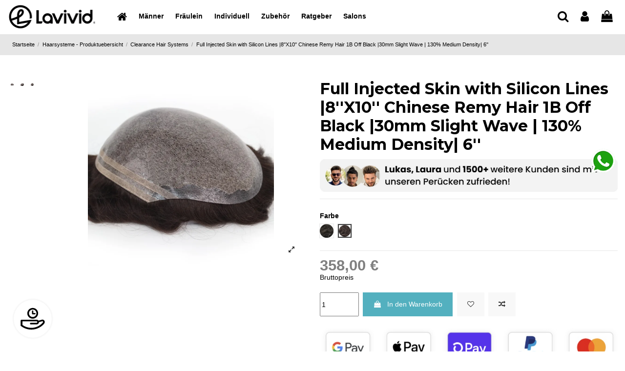

--- FILE ---
content_type: text/html; charset=utf-8
request_url: https://www.lavividhair.de/clearance-hair-systems/-full-injected-skin-with-silicon-lines-8-x10-chinese-remy-hair-1b-off-black-30mm-slight-wave-130-medium-density-6-2334.html
body_size: 194022
content:
<!doctype html>
<html lang="de">

<head>
    
         
 		<!-- UIkit CSS -->
     <link rel="stylesheet" href="https://cdn.jsdelivr.net/npm/uikit@3.2.2/dist/css/uikit.min.css" />

<!-- UIkit JS -->
<script type="text/javascript" src="https://www.lavividhair.de/themes/warehouse/assets/js/jquery-1.10.2.js" async></script>
<script src="https://cdn.jsdelivr.net/npm/uikit@3.2.2/dist/js/uikit.min.js" async></script>
<script src="https://cdn.jsdelivr.net/npm/uikit@3.2.2/dist/js/uikit-icons.min.js" async></script>
 

  <meta charset="utf-8">


  <meta http-equiv="x-ua-compatible" content="ie=edge">



  


  
  



  <title>Vollständig injizierte Haut mit Silikonlinien|Chinesisches Remy-Haar</title>
  
    
  
  
    
  
  <meta name="description" content="Entdecken Sie unser vollständig injiziertes Hautsystem mit Silikonlinien, ausgestattet mit chinesischem Remy-Haar in 1B Off Black, leicht gewellt.">
  <meta name="keywords" content=" Vollständig injizierte Haut, Silikonlinien, chinesisches Remy-Haar, LaVividHair">
    
      <link rel="canonical" href="https://www.lavividhair.de/clearance-hair-systems/-full-injected-skin-with-silicon-lines-8-x10-chinese-remy-hair-1b-off-black-30mm-slight-wave-130-medium-density-6-2334.html">
    

  
      

  
     <script type="application/ld+json">
 {
   "@context": "https://schema.org",
   "@type": "Organization",
   "name" : "LaVividHair",
   "url" : "https://www.lavividhair.de/"
       ,"logo": {
       "@type": "ImageObject",
       "url":"https://www.lavividhair.de/img/logo-1760363128.jpg"
     }
    }
</script>

<script type="application/ld+json">
  {
    "@context": "https://schema.org",
    "@type": "WebPage",
    "isPartOf": {
      "@type": "WebSite",
      "url":  "https://www.lavividhair.de/",
      "name": "LaVividHair"
    },
    "name": "Vollständig injizierte Haut mit Silikonlinien|Chinesisches Remy-Haar",
    "url":  "https://www.lavividhair.de/clearance-hair-systems/-full-injected-skin-with-silicon-lines-8-x10-chinese-remy-hair-1b-off-black-30mm-slight-wave-130-medium-density-6-2334.html"
  }
</script>


  <script type="application/ld+json">
    {
      "@context": "https://schema.org",
      "@type": "BreadcrumbList",
      "itemListElement": [
                  {
            "@type": "ListItem",
            "position": 1,
            "name": "Startseite",
            "item": "https://www.lavividhair.de/"
          },              {
            "@type": "ListItem",
            "position": 2,
            "name": "Haarsysteme - Produktuebersicht",
            "item": "https://www.lavividhair.de/mann-haarsystem-40504"
          },              {
            "@type": "ListItem",
            "position": 3,
            "name": "Clearance Hair Systems",
            "item": "https://www.lavividhair.de/clearance-hair-systems-40513"
          },              {
            "@type": "ListItem",
            "position": 4,
            "name": "Full Injected Skin with Silicon Lines |8&#039;&#039;X10&#039;&#039; Chinese Remy Hair 1B Off Black |30mm Slight Wave | 130% Medium Density| 6&#039;&#039;",
            "item": "https://www.lavividhair.de/clearance-hair-systems/11390-full-injected-skin-with-silicon-lines-8-x10-chinese-remy-hair-1b-off-black-30mm-slight-wave-130-medium-density-6-2334.html#/farbe-1b_off_black"
          }          ]
    }
  </script>


  

  
    <script type="application/ld+json">
  {
    "@context": "https://schema.org/",
    "@type": "Product",
    "@id": "#product-snippet-id",
    "name": "Full Injected Skin with Silicon Lines |8&#039;&#039;X10&#039;&#039; Chinese Remy Hair 1B Off Black |30mm Slight Wave | 130% Medium Density| 6&#039;&#039;",
    "description": "Entdecken Sie unser vollständig injiziertes Hautsystem mit Silikonlinien, ausgestattet mit chinesischem Remy-Haar in 1B Off Black, leicht gewellt.",
    "category": "Clearance Hair Systems",
    "image" :"https://www.lavividhair.de/5487-home_default/full-injected-skin-with-silicon-lines-8-x10-chinese-remy-hair-1b-off-black-30mm-slight-wave-130-medium-density-6-.jpg",    "sku": "TP9014",
    "mpn": "TP9014"
        ,
    "brand": {
      "@type": "Brand",
      "name": "LaVividHair"
    }
                ,
    "offers": {
      "@type": "Offer",
      "priceCurrency": "EUR",
      "name": "Full Injected Skin with Silicon Lines |8&#039;&#039;X10&#039;&#039; Chinese Remy Hair 1B Off Black |30mm Slight Wave | 130% Medium Density| 6&#039;&#039;",
      "price": "358",
      "url": "https://www.lavividhair.de/clearance-hair-systems/11391-full-injected-skin-with-silicon-lines-8-x10-chinese-remy-hair-1b-off-black-30mm-slight-wave-130-medium-density-6-2334.html#/403-farbe-3_dunkelbraun",
      "priceValidUntil": "2026-02-03",
              "image": ["https://www.lavividhair.de/5486-thickbox_default/full-injected-skin-with-silicon-lines-8-x10-chinese-remy-hair-1b-off-black-30mm-slight-wave-130-medium-density-6-.jpg","https://www.lavividhair.de/5487-thickbox_default/full-injected-skin-with-silicon-lines-8-x10-chinese-remy-hair-1b-off-black-30mm-slight-wave-130-medium-density-6-.jpg","https://www.lavividhair.de/5488-thickbox_default/full-injected-skin-with-silicon-lines-8-x10-chinese-remy-hair-1b-off-black-30mm-slight-wave-130-medium-density-6-.jpg"],
            "sku": "TP9014",
      "mpn": "TP9014",
                    "availability": "https://schema.org/InStock",
      "seller": {
        "@type": "Organization",
        "name": "LaVividHair"
      }
    }
      }
</script>


  
    
  



    <meta property="og:type" content="product">
    <meta property="og:url" content="https://www.lavividhair.de/clearance-hair-systems/-full-injected-skin-with-silicon-lines-8-x10-chinese-remy-hair-1b-off-black-30mm-slight-wave-130-medium-density-6-2334.html">
    <meta property="og:title" content="Vollständig injizierte Haut mit Silikonlinien|Chinesisches Remy-Haar">
    <meta property="og:site_name" content="LaVividHair">
    <meta property="og:description" content="Entdecken Sie unser vollständig injiziertes Hautsystem mit Silikonlinien, ausgestattet mit chinesischem Remy-Haar in 1B Off Black, leicht gewellt.">
            <meta property="og:image" content="https://www.lavividhair.de/5487-thickbox_default/full-injected-skin-with-silicon-lines-8-x10-chinese-remy-hair-1b-off-black-30mm-slight-wave-130-medium-density-6-.jpg">
        <meta property="og:image:width" content="1100">
        <meta property="og:image:height" content="1422">
    




      <meta name="viewport" content="initial-scale=1,user-scalable=no,maximum-scale=1,width=device-width">
  




  <link rel="icon" type="image/vnd.microsoft.icon" href="https://www.lavividhair.de/img/favicon.ico?1760363128">
  <link rel="shortcut icon" type="image/x-icon" href="https://www.lavividhair.de/img/favicon.ico?1760363128">
    




    <link rel="stylesheet" href="https://www.lavividhair.de/themes/warehouse/assets/cache/theme-7e8d24399.css" type="text/css" media="all">




<link rel="preload" as="font"
      href="https://www.lavividhair.de/themes/warehouse/assets/css/font-awesome/fonts/fontawesome-webfont.woff?v=4.7.0"
      type="font/woff" crossorigin="anonymous">
<link rel="preload" as="font"
      href="https://www.lavividhair.de/themes/warehouse/assets/css/font-awesome/fonts/fontawesome-webfont.woff2?v=4.7.0"
      type="font/woff2" crossorigin="anonymous">


<link  rel="preload stylesheet"  as="style" href="https://www.lavividhair.de/themes/warehouse/assets/css/font-awesome/css/font-awesome-preload.css"
       type="text/css" crossorigin="anonymous">





  

  <script>
        var ajaxurlStoreByKey = "https:\/\/www.lavividhair.de\/module\/mpstorelocator\/storedetails";
        var apiKey = "AIzaSyC5-CJmPPOugMZrDSLqDN_77OvsauZjzr0";
        var autoLocate = "1";
        var btPixel = {"btnAddToWishlist":"button.wishlist-button-add","tagContent":{"sPixel":"559717761238528","aDynTags":{"content_type":{"label":"content_type","value":"product"},"content_ids":{"label":"content_ids","value":"DE2334"},"value":{"label":"value","value":358},"currency":{"label":"currency","value":"EUR"},"content_name":{"label":"content_name","value":"Full Injected Skin with Silicon Lines |8  X10   Chinese Remy Hair 1B Off Black |30mm Slight Wave | 130% Medium Density| 6  "},"content_category":{"label":"content_category","value":"Clearance Hair Systems"}},"sCR":"\n","aTrackingType":{"label":"tracking_type","value":"ViewContent"},"sJsObjName":"oPixelFacebook"},"tagContentApi":"{\"sPixel\":\"559717761238528\",\"aDynTags\":{\"content_type\":{\"label\":\"content_type\",\"value\":\"product\"},\"content_ids\":{\"label\":\"content_ids\",\"value\":\"DE2334\"},\"value\":{\"label\":\"value\",\"value\":358},\"currency\":{\"label\":\"currency\",\"value\":\"EUR\"},\"content_name\":{\"label\":\"content_name\",\"value\":\"Full Injected Skin with Silicon Lines |8  X10   Chinese Remy Hair 1B Off Black |30mm Slight Wave | 130% Medium Density| 6  \"},\"content_category\":{\"label\":\"content_category\",\"value\":\"Clearance Hair Systems\"}},\"sCR\":\"\\n\",\"aTrackingType\":{\"label\":\"tracking_type\",\"value\":\"ViewContent\"},\"sJsObjName\":\"oPixelFacebook\"}","tagContentApiCheck":"1aa38484a1b282a646979f16856532fd","ApiToken":"67483db49db7fa1f2f3f5079450209f5","pixel_id":"559717761238528","bUseConsent":"0","iConsentConsentLvl":0,"bConsentHtmlElement":"","bConsentHtmlElementSecond":"","bUseAxeption":"0","token":"37fbac83deac2d7f7fe5f3bca7249d06","ajaxUrl":"https:\/\/www.lavividhair.de\/module\/facebookproductad\/ajax","external_id":0,"useAdvancedMatching":true,"advancedMatchingData":false,"eventId":"\"2402\"","fbdaSeparator":"v","pixelCurrency":"EUR","comboExport":"0","prefix":"","prefixLang":"DE","useConversionApi":"1","useApiForPageView":"1","currentPage":"product","id_order":false,"id_product_attribute":false};
        var closedMsg = "Geschlossen";
        var contactDetails = "Kontakt";
        var controller = "product";
        var displayCluster = "1";
        var displayContactDetails = "1";
        var displayCustomMarker = false;
        var displayEmail = "1";
        var displayFax = "1";
        var displayStorePage = "1";
        var displayStoreTiming = "1";
        var distanceType = "METRIC";
        var elementorFrontendConfig = {"isEditMode":"","stretchedSectionContainer":"","instagramToken":"","is_rtl":false,"ajax_csfr_token_url":"https:\/\/www.lavividhair.de\/module\/iqitelementor\/Actions?process=handleCsfrToken&ajax=1"};
        var emailMsg = "E-Mail";
        var getDirections = "Anweisungen bekommen";
        var idProductLoad = "2334";
        var idStoreLoad = false;
        var iqitTheme = {"rm_sticky":"0","rm_breakpoint":0,"op_preloader":"0","cart_style":"side","cart_confirmation":"open","h_layout":"4","f_fixed":"1","f_layout":"3","h_absolute":"0","h_sticky":"menu","hw_width":"inherit","mm_content":"desktop","hm_submenu_width":"default","h_search_type":"full","pl_lazyload":true,"pl_infinity":false,"pl_rollover":false,"pl_crsl_autoplay":false,"pl_slider_ld":4,"pl_slider_d":4,"pl_slider_t":3,"pl_slider_p":1,"pp_thumbs":"left","pp_zoom":"modalzoom","pp_image_layout":"carousel","pp_tabs":"accordion","pl_grid_qty":false};
        var iqitcompare = {"nbProducts":0};
        var iqitcountdown_days = "d.";
        var iqitextendedproduct = {"speed":"70","hook":"modal"};
        var iqitfdc_from = 229;
        var iqitmegamenu = {"sticky":"false","containerSelector":"#wrapper > .container"};
        var iqitreviews = [];
        var iqitwishlist = {"nbProducts":0};
        var isPipModeEnabled = false;
        var isVersionGreaterOrEqualTo177 = 1;
        var markerIcon = "\/modules\/mpstorelocator\/views\/img\/";
        var maxZoomLevel = "17";
        var maxZoomLevelEnable = "1";
        var mollieSubAjaxUrl = "https:\/\/www.lavividhair.de\/module\/mollie\/ajax";
        var mp_select_store = "W\u00e4hlen Sie Store";
        var no_store_found = "Kein Store gefunden";
        var nxtalsearchvideo_desc = false;
        var nxtalsearchvideo_name = true;
        var nxtalsearchvideo_url = "https:\/\/www.lavividhair.de\/module\/nxtalproductvideo\/video?token=37fbac83deac2d7f7fe5f3bca7249d06";
        var prestashop = {"cart":{"products":[],"totals":{"total":{"type":"total","label":"Gesamt","amount":0,"value":"0,00\u00a0\u20ac"},"total_including_tax":{"type":"total","label":"Gesamt (inkl. MwSt.)","amount":0,"value":"0,00\u00a0\u20ac"},"total_excluding_tax":{"type":"total","label":"Gesamtpreis o. MwSt.","amount":0,"value":"0,00\u00a0\u20ac"}},"subtotals":{"products":{"type":"products","label":"Zwischensumme","amount":0,"value":"0,00\u00a0\u20ac"},"discounts":null,"shipping":{"type":"shipping","label":"Versand","amount":0,"value":""},"tax":null},"products_count":0,"summary_string":"0 Artikel","vouchers":{"allowed":1,"added":[]},"discounts":[],"minimalPurchase":0,"minimalPurchaseRequired":""},"currency":{"id":3,"name":"Euro","iso_code":"EUR","iso_code_num":"978","sign":"\u20ac"},"customer":{"lastname":null,"firstname":null,"email":null,"birthday":null,"newsletter":null,"newsletter_date_add":null,"optin":null,"website":null,"company":null,"siret":null,"ape":null,"is_logged":false,"gender":{"type":null,"name":null},"addresses":[]},"country":{"id_zone":1,"id_currency":0,"call_prefix":49,"iso_code":"DE","active":"1","contains_states":"1","need_identification_number":"0","need_zip_code":"1","zip_code_format":"NNNNN","display_tax_label":"1","name":"Deutschland","id":1},"language":{"name":"Deutsch (German)","iso_code":"de","locale":"de-DE","language_code":"de-de","active":"1","is_rtl":"0","date_format_lite":"d.m.Y","date_format_full":"d.m.Y H:i:s","id":3},"page":{"title":"","canonical":"https:\/\/www.lavividhair.de\/clearance-hair-systems\/-full-injected-skin-with-silicon-lines-8-x10-chinese-remy-hair-1b-off-black-30mm-slight-wave-130-medium-density-6-2334.html","meta":{"title":"Vollst\u00e4ndig injizierte Haut mit Silikonlinien|Chinesisches Remy-Haar","description":"Entdecken Sie unser vollst\u00e4ndig injiziertes Hautsystem mit Silikonlinien, ausgestattet mit chinesischem Remy-Haar in 1B Off Black, leicht gewellt.","keywords":" Vollst\u00e4ndig injizierte Haut, Silikonlinien, chinesisches Remy-Haar, LaVividHair","robots":"index"},"page_name":"product","body_classes":{"lang-de":true,"lang-rtl":false,"country-DE":true,"currency-EUR":true,"layout-full-width":true,"page-product":true,"tax-display-enabled":true,"page-customer-account":false,"product-id-2334":true,"product-Full Injected Skin with Silicon Lines |8''X10'' Chinese Remy Hair 1B Off Black |30mm Slight Wave | 130% Medium Density| 6''":true,"product-id-category-40513":true,"product-id-manufacturer-0":true,"product-id-supplier-0":true,"product-available-for-order":true},"admin_notifications":[],"password-policy":{"feedbacks":{"0":"Sehr schwach","1":"Schwach","2":"Durchschnitt","3":"Stark","4":"Sehr stark","Straight rows of keys are easy to guess":"Nebeneinander liegende Tastenreihen sind leicht zu erraten","Short keyboard patterns are easy to guess":"Kurze Tastatur-Muster sind leicht zu erraten","Use a longer keyboard pattern with more turns":"Verwenden Sie ein l\u00e4ngeres Tastatur-Muster mit mehr Zuf\u00e4llen","Repeats like \"aaa\" are easy to guess":"Wiederholungen wie \u201eaaa\u201c sind leicht zu erraten","Repeats like \"abcabcabc\" are only slightly harder to guess than \"abc\"":"Wiederholungen wie \u201eabcabcabc\u201c sind nur etwas schwerer zu erraten als \u201eabc\u201c","Sequences like abc or 6543 are easy to guess":"Sequences like \"abc\" or \"6543\" are easy to guess","Recent years are easy to guess":"Aktuelle Jahre sind leicht zu erraten","Dates are often easy to guess":"Datumsangaben sind oft leicht zu erraten","This is a top-10 common password":"Dies ist ein g\u00e4ngiges Top-10-Passwort","This is a top-100 common password":"Dies ist ein g\u00e4ngiges Top-100-Passwort","This is a very common password":"Dies ist ein sehr g\u00e4ngiges Passwort","This is similar to a commonly used password":"Dies \u00e4hnelt einem g\u00e4ngigen Passwort","A word by itself is easy to guess":"Ein einzelnes Wort ist leicht zu erraten","Names and surnames by themselves are easy to guess":"Vor- und Nachnamen sind leicht zu erraten","Common names and surnames are easy to guess":"G\u00e4ngige Vor- und Nachnamen sind leicht zu erraten","Use a few words, avoid common phrases":"Verwenden Sie mehrere W\u00f6rter, vermeiden Sie g\u00e4ngige Ausdr\u00fccke.","No need for symbols, digits, or uppercase letters":"Symbole, Ziffern oder Gro\u00dfbuchstaben sind nicht notwendig","Avoid repeated words and characters":"Vermeiden Sie Wort- und Zeichenwiederholungen","Avoid sequences":"Vermeiden Sie Sequenzen","Avoid recent years":"Vermeiden Sie aktuelle Jahreszahlen","Avoid years that are associated with you":"Vermeiden Sie Jahreszahlen, die mit Ihnen in Verbindung gebracht werden k\u00f6nnen","Avoid dates and years that are associated with you":"Vermeiden Sie Datums- und Jahresangaben, die mit Ihnen in Verbindung gebracht werden k\u00f6nnen","Capitalization doesn't help very much":"Gro\u00dfschreibung ist nicht sehr hilfreich","All-uppercase is almost as easy to guess as all-lowercase":"Gro\u00dfschreibung ist fast genau so leicht zu erraten wie Kleinschreibung","Reversed words aren't much harder to guess":"Umgekehrte W\u00f6rter sind nicht viel schwerer zu erraten","Predictable substitutions like '@' instead of 'a' don't help very much":"Predictable substitutions like \"@\" instead of \"a\" don't help very much","Add another word or two. Uncommon words are better.":"Erg\u00e4nzen Sie ein oder zwei W\u00f6rter. Selten gebrauchte W\u00f6rter sind besser."}}},"shop":{"name":"LaVividHair","logo":"https:\/\/www.lavividhair.de\/img\/logo-1760363128.jpg","stores_icon":"https:\/\/www.lavividhair.de\/img\/logo_stores.png","favicon":"https:\/\/www.lavividhair.de\/img\/favicon.ico"},"core_js_public_path":"\/themes\/","urls":{"base_url":"https:\/\/www.lavividhair.de\/","current_url":"https:\/\/www.lavividhair.de\/clearance-hair-systems\/-full-injected-skin-with-silicon-lines-8-x10-chinese-remy-hair-1b-off-black-30mm-slight-wave-130-medium-density-6-2334.html","shop_domain_url":"https:\/\/www.lavividhair.de","img_ps_url":"https:\/\/www.lavividhair.de\/img\/","img_cat_url":"https:\/\/www.lavividhair.de\/img\/c\/","img_lang_url":"https:\/\/www.lavividhair.de\/img\/l\/","img_prod_url":"https:\/\/www.lavividhair.de\/img\/p\/","img_manu_url":"https:\/\/www.lavividhair.de\/img\/m\/","img_sup_url":"https:\/\/www.lavividhair.de\/img\/su\/","img_ship_url":"https:\/\/www.lavividhair.de\/img\/s\/","img_store_url":"https:\/\/www.lavividhair.de\/img\/st\/","img_col_url":"https:\/\/www.lavividhair.de\/img\/co\/","img_url":"https:\/\/www.lavividhair.de\/themes\/warehouse\/assets\/img\/","css_url":"https:\/\/www.lavividhair.de\/themes\/warehouse\/assets\/css\/","js_url":"https:\/\/www.lavividhair.de\/themes\/warehouse\/assets\/js\/","pic_url":"https:\/\/www.lavividhair.de\/upload\/","theme_assets":"https:\/\/www.lavividhair.de\/themes\/warehouse\/assets\/","theme_dir":"https:\/\/www.lavividhair.de\/var\/www\/html\/themes\/warehouse\/","pages":{"address":"https:\/\/www.lavividhair.de\/Stra\u00dfe","addresses":"https:\/\/www.lavividhair.de\/Stra\u00dfe","authentication":"https:\/\/www.lavividhair.de\/Anmelden","manufacturer":"https:\/\/www.lavividhair.de\/Marken","cart":"https:\/\/www.lavividhair.de\/Warenkorb","category":"https:\/\/www.lavividhair.de\/index.php?controller=category","cms":"https:\/\/www.lavividhair.de\/index.php?controller=cms","contact":"https:\/\/www.lavividhair.de\/kontaktieren-sie-uns","discount":"https:\/\/www.lavividhair.de\/Rabatt","guest_tracking":"https:\/\/www.lavividhair.de\/Auftragsverfolgung Gast","history":"https:\/\/www.lavividhair.de\/bestellungsverlauf","identity":"https:\/\/www.lavividhair.de\/Profil","index":"https:\/\/www.lavividhair.de\/","my_account":"https:\/\/www.lavividhair.de\/Ihr Kundenbereich","order_confirmation":"https:\/\/www.lavividhair.de\/Bestellbest\u00e4tigung","order_detail":"https:\/\/www.lavividhair.de\/index.php?controller=order-detail","order_follow":"https:\/\/www.lavividhair.de\/Bestellung verfolgen","order":"https:\/\/www.lavividhair.de\/Bestellung","order_return":"https:\/\/www.lavividhair.de\/index.php?controller=order-return","order_slip":"https:\/\/www.lavividhair.de\/bestellschein","pagenotfound":"https:\/\/www.lavividhair.de\/seite-nicht-gefunden","password":"https:\/\/www.lavividhair.de\/passwort-zuruecksetzen","pdf_invoice":"https:\/\/www.lavividhair.de\/index.php?controller=pdf-invoice","pdf_order_return":"https:\/\/www.lavividhair.de\/index.php?controller=pdf-order-return","pdf_order_slip":"https:\/\/www.lavividhair.de\/index.php?controller=pdf-order-slip","prices_drop":"https:\/\/www.lavividhair.de\/Angebote","product":"https:\/\/www.lavividhair.de\/index.php?controller=product","registration":"https:\/\/www.lavividhair.de\/Anmeldung","search":"https:\/\/www.lavividhair.de\/Suche","sitemap":"https:\/\/www.lavividhair.de\/Sitemap","stores":"https:\/\/www.lavividhair.de\/Shops","supplier":"https:\/\/www.lavividhair.de\/suppliers","new_products":"https:\/\/www.lavividhair.de\/neue-artikel","brands":"https:\/\/www.lavividhair.de\/Marken","register":"https:\/\/www.lavividhair.de\/Anmeldung","order_login":"https:\/\/www.lavividhair.de\/Bestellung?login=1"},"alternative_langs":[],"actions":{"logout":"https:\/\/www.lavividhair.de\/?mylogout="},"no_picture_image":{"bySize":{"small_default":{"url":"https:\/\/www.lavividhair.de\/img\/p\/de-default-small_default.jpg","width":98,"height":127},"cart_default":{"url":"https:\/\/www.lavividhair.de\/img\/p\/de-default-cart_default.jpg","width":125,"height":162},"home_default":{"url":"https:\/\/www.lavividhair.de\/img\/p\/de-default-home_default.jpg","width":236,"height":305},"large_default":{"url":"https:\/\/www.lavividhair.de\/img\/p\/de-default-large_default.jpg","width":381,"height":492},"medium_default":{"url":"https:\/\/www.lavividhair.de\/img\/p\/de-default-medium_default.jpg","width":452,"height":584},"thickbox_default":{"url":"https:\/\/www.lavividhair.de\/img\/p\/de-default-thickbox_default.jpg","width":1100,"height":1422}},"small":{"url":"https:\/\/www.lavividhair.de\/img\/p\/de-default-small_default.jpg","width":98,"height":127},"medium":{"url":"https:\/\/www.lavividhair.de\/img\/p\/de-default-large_default.jpg","width":381,"height":492},"large":{"url":"https:\/\/www.lavividhair.de\/img\/p\/de-default-thickbox_default.jpg","width":1100,"height":1422},"legend":""}},"configuration":{"display_taxes_label":true,"display_prices_tax_incl":true,"is_catalog":false,"show_prices":true,"opt_in":{"partner":true},"quantity_discount":{"type":"discount","label":"Rabatt auf St\u00fcckzahl"},"voucher_enabled":1,"return_enabled":1},"field_required":[],"breadcrumb":{"links":[{"title":"Startseite","url":"https:\/\/www.lavividhair.de\/"},{"title":"Haarsysteme - Produktuebersicht","url":"https:\/\/www.lavividhair.de\/mann-haarsystem-40504"},{"title":"Clearance Hair Systems","url":"https:\/\/www.lavividhair.de\/clearance-hair-systems-40513"},{"title":"Full Injected Skin with Silicon Lines |8''X10'' Chinese Remy Hair 1B Off Black |30mm Slight Wave | 130% Medium Density| 6''","url":"https:\/\/www.lavividhair.de\/clearance-hair-systems\/11390-full-injected-skin-with-silicon-lines-8-x10-chinese-remy-hair-1b-off-black-30mm-slight-wave-130-medium-density-6-2334.html#\/farbe-1b_off_black"}],"count":4},"link":{"protocol_link":"https:\/\/","protocol_content":"https:\/\/"},"time":1768818375,"static_token":"37fbac83deac2d7f7fe5f3bca7249d06","token":"69bad92b388ff49723772b08a848eed7","debug":false};
        var storeConfiguration = {"1":{"id_store_configuration":1,"id_seller":1,"minimum_days":0,"maximum_days":0,"minimum_hours":0,"max_pick_ups":0,"store_payment":0,"countries":"","enable_marker":0,"enable_country":0,"enable_date":0,"enable_time":0,"enable_store_notification":0},"3":{"id_store_configuration":2,"id_seller":3,"minimum_days":0,"maximum_days":0,"minimum_hours":0,"max_pick_ups":0,"store_payment":0,"countries":"","enable_marker":0,"enable_country":0,"enable_date":0,"enable_time":0,"enable_store_notification":0}};
        var storeLink = "https:\/\/www.lavividhair.de\/module\/mpstorelocator\/storedetails";
        var storeLocate = 1;
        var storeLocationsJson = "[]";
        var storeLogoImgPath = "\/modules\/mpstorelocator\/views\/img\/store_logo\/";
        var storeTiming = "Store-Timing";
        var thumbnailVideos = null;
      </script>



  
  <a href="/module/mpstorelocator/storedetails?stores=1" style="
    position: fixed;
    bottom: 2rem;
    left: 2rem;
    background: #fff;
    box-shadow: 0px 0px 4px rgba(0, 0, 0, 0.1);
    z-index: 10000;
    padding: 1rem;
    border-radius: 50%;
">
     <svg xmlns="http://www.w3.org/2000/svg" xmlns:xlink="http://www.w3.org/1999/xlink" t="1747202151096" class="icon" viewBox="0 0 1024 1024" version="1.1" p-id="3752" width="50" height="50"><path d="M512 508.8c124.8 0 227.2-102.4 227.2-227.2s-102.4-224-227.2-224S284.8 160 284.8 284.8s102.4 224 227.2 224z m0-384c86.4 0 156.8 70.4 156.8 156.8s-70.4 156.8-156.8 156.8-156.8-70.4-156.8-156.8c0-83.2 70.4-156.8 156.8-156.8z" p-id="3753"></path><path d="M508.8 326.4h92.8c16 0 28.8-12.8 28.8-28.8s-12.8-28.8-28.8-28.8h-64V192c0-16-12.8-28.8-28.8-28.8s-28.8 12.8-28.8 28.8v108.8c0 16 12.8 25.6 28.8 25.6zM1017.6 646.4c0-54.4-44.8-99.2-99.2-99.2h-9.6l-147.2 41.6s-3.2 0-3.2 3.2c-16-22.4-44.8-38.4-73.6-38.4H41.6c-19.2 0-35.2 16-35.2 35.2v204.8c0 16 9.6 28.8 25.6 32 121.6 89.6 268.8 140.8 422.4 140.8 201.6 0 393.6-86.4 528-236.8 0 0 3.2-3.2 3.2-6.4h3.2c16-22.4 28.8-48 28.8-76.8z m-563.2 246.4c-137.6 0-265.6-41.6-374.4-121.6v-150.4h595.2c16 0 28.8 12.8 28.8 28.8s-12.8 28.8-28.8 28.8h-243.2c-19.2 0-35.2 16-35.2 35.2s16 35.2 35.2 35.2h243.2c54.4 0 96-41.6 99.2-96h3.2l140.8-38.4c16 3.2 25.6 16 25.6 28.8 0 9.6-3.2 16-9.6 22.4-3.2 3.2-3.2 6.4-6.4 9.6-118.4 140.8-294.4 217.6-473.6 217.6z" p-id="3754"></path></svg>

  </a>


<script type="text/javascript">
    var is_mobile_spmgsnipreview = '0';
    var spmgsnipreview_is_rewrite = '1';
</script>



<link rel="alternate" type="application/rss+xml" href="http://www.lavividhair.de/module/spmgsnipreview/rss" />


    <script type="text/javascript">

                    var baseDir = 'https://www.lavividhair.de/';
        


        var ajax_productreviews_url_spmgsnipreview = 'http://www.lavividhair.de/module/spmgsnipreview/ajaxreviews?token=5179e3163c175f3236608b640b4f9b72e8fd2aff';

    </script>






<style type="text/css">
.page-item.active .page-link, .page-item.active .page-link:focus, .page-item.active .page-link:hover
{
    background-color:#F7B900;
    border-color:#F7B900;
}
a.page-link:hover {
    background-color:#F7B900!important  ;
    color:#fff;
    border-color:#F7B900;
}

    </style>



            
















<script type="text/javascript">

    var ajax_storereviews_url_spmgsnipreview = 'http://www.lavividhair.de/module/spmgsnipreview/ajaxshopreviews?token=5179e3163c175f3236608b640b4f9b72e8fd2aff';


    


</script>






    
            <meta property="product:pretax_price:amount" content="358">
        <meta property="product:pretax_price:currency" content="EUR">
        <meta property="product:price:amount" content="358">
        <meta property="product:price:currency" content="EUR">
        
    

    </head>

<body id="product" class="lang-de country-de currency-eur layout-full-width page-product tax-display-enabled product-id-2334 product-full-injected-skin-with-silicon-lines--8--x10-chinese-remy-hair-1b-off-black--30mm-slight-wave-130--medium-density--6 product-id-category-40513 product-id-manufacturer-0 product-id-supplier-0 product-available-for-order body-desktop-header-style-w-4">


    




    


<main id="main-page-content"  >
    
            

    <header id="header" class="desktop-header-style-w-4">
        
            
  <div class="header-banner">
    
  </div>




            <div class="container">
        <nav class="header-nav">
    
        <div class="row justify-content-between">
            <div class="col col-auto col-md left-nav">
                 <div class="d-inline-block"> 

<ul class="social-links _topbar" itemscope itemtype="https://schema.org/Organization" itemid="#store-organization">
    <li class="facebook"><a itemprop="sameAs" href="https://www.facebook.com/LaVividhairsystem/" target="_blank" rel="noreferrer noopener"><i class="fa fa-facebook fa-fw" aria-hidden="true"></i></a></li>    <li class="instagram"><a itemprop="sameAs" href="https://www.instagram.com/lavivid_hairreplacementsystem/" target="_blank" rel="noreferrer noopener"><i class="fa fa-instagram fa-fw" aria-hidden="true"></i></a></li>      <li class="youtube"><a href="https://www.youtube.com/channel/UCWVHoRQV3rRfVe-5TqSpjog" target="_blank" rel="noreferrer noopener"><i class="fa fa-youtube fa-fw" aria-hidden="true"></i></a></li>      </ul>

 </div>                             <div class="block-iqitlinksmanager block-iqitlinksmanager-2 block-links-inline d-inline-block">
            <ul>
                                                                                                                                    <li>
                            <a
                                    href="https://www.lavividhair.de/content/category/zhu-ye-1"
                                    title=""                                                                >
                                Startseite
                            </a>
                        </li>
                                                </ul>
        </div>
    
            </div>
            <div class="col col-auto center-nav text-center">
                
             </div>
            <div class="col col-auto col-md right-nav text-right">
                <div class="d-inline-block">
    <a href="//www.lavividhair.de/module/iqitwishlist/view">
        <i class="fa fa-heart-o fa-fw" aria-hidden="true"></i> Wishlist (<span
                id="iqitwishlist-nb"></span>)
    </a>
</div>

             </div>
        </div>

                        </nav>
            </div>
        



<div id="desktop-header" class="desktop-header-style-4">
    
            
<div class="header-top">
    <div id="desktop-header-container" class="container">
        <div class="row align-items-center">
                            <div class="col col-auto col-header-left">
                    <div id="desktop_logo">
                        
  <a href="https://www.lavividhair.de/">
    <img class="logo img-fluid"
         src="https://www.lavividhair.de/img/logo-1760363128.jpg"
                  alt="LaVividHair"
         width="370"
         height="100"
    >
  </a>

                    </div>
                    
                </div>
                <div class="col col-header-center col-header-menu">
                                        <div id="iqitmegamenu-wrapper" class="iqitmegamenu-wrapper iqitmegamenu-all">
	<div class="container container-iqitmegamenu">
		<div id="iqitmegamenu-horizontal" class="iqitmegamenu  clearfix" role="navigation">

						
			<nav id="cbp-hrmenu" class="cbp-hrmenu cbp-horizontal cbp-hrsub-narrow">
				<ul>
											<li id="cbp-hrmenu-tab-1"
							class="cbp-hrmenu-tab cbp-hrmenu-tab-1 cbp-onlyicon ">
							<a href="https://www.lavividhair.de/" class="nav-link" 
										>
										

										<span class="cbp-tab-title"> <i
												class="icon fa fa-home cbp-mainlink-icon"></i>
											</span>
																			</a>
																</li>
												<li id="cbp-hrmenu-tab-3"
							class="cbp-hrmenu-tab cbp-hrmenu-tab-3  cbp-has-submeu">
							<a href="https://www.lavividhair.de/mann-haarsystem-40504" class="nav-link" 
										>
										

										<span class="cbp-tab-title">
											Männer											<i class="fa fa-angle-down cbp-submenu-aindicator"></i></span>
																			</a>
																			<div class="cbp-hrsub col-3">
											<div class="cbp-hrsub-inner">
												<div class="container iqitmegamenu-submenu-container">
													
																																													




<div class="row menu_row menu-element  first_rows menu-element-id-1">
                

                                                




    <div class="col-12 cbp-menu-column cbp-menu-element menu-element-id-2 ">
        <div class="cbp-menu-column-inner">
                        
                
                
                    
                                                    <div class="row cbp-categories-row">
                                                                                                            <div class="col-12">
                                            <div class="cbp-category-link-w"><a href="https://www.lavividhair.de/lace-haarsystem-40482"
                                                                                class="cbp-column-title nav-link cbp-category-title">Netzt Haarsystem</a>
                                                                                                                                            </div>
                                        </div>
                                                                                                                                                <div class="col-12">
                                            <div class="cbp-category-link-w"><a href="https://www.lavividhair.de/folien-haarsystem-40483"
                                                                                class="cbp-column-title nav-link cbp-category-title">Folien Haarsystem</a>
                                                                                                                                            </div>
                                        </div>
                                                                                                                                                <div class="col-12">
                                            <div class="cbp-category-link-w"><a href="https://www.lavividhair.de/mono-haarsystem-40484"
                                                                                class="cbp-column-title nav-link cbp-category-title">Mono Haarsystem</a>
                                                                                                                                            </div>
                                        </div>
                                                                                                                                                <div class="col-12">
                                            <div class="cbp-category-link-w"><a href="https://www.lavividhair.de/seiden-haarsystem-40485"
                                                                                class="cbp-column-title nav-link cbp-category-title">Seide Haarsystem</a>
                                                                                                                                            </div>
                                        </div>
                                                                                                                                                <div class="col-12">
                                            <div class="cbp-category-link-w"><a href="https://www.lavividhair.de/afro-hairteile-40491"
                                                                                class="cbp-column-title nav-link cbp-category-title">African American Hair Pieces</a>
                                                                                                                                            </div>
                                        </div>
                                                                                                                                                <div class="col-12">
                                            <div class="cbp-category-link-w"><a href="https://www.lavividhair.de/haar-patches-40505"
                                                                                class="cbp-column-title nav-link cbp-category-title">Haar Flicken</a>
                                                                                                                                            </div>
                                        </div>
                                                                                                                                                <div class="col-12">
                                            <div class="cbp-category-link-w"><a href="https://www.lavividhair.de/unechter-bart-40506"
                                                                                class="cbp-column-title nav-link cbp-category-title">Künstlicher Bart</a>
                                                                                                                                            </div>
                                        </div>
                                                                                                                                                <div class="col-12">
                                            <div class="cbp-category-link-w"><a href="https://www.lavividhair.de/clip-on-haarsystem-40507"
                                                                                class="cbp-column-title nav-link cbp-category-title">Clip-on Haarsystem</a>
                                                                                                                                            </div>
                                        </div>
                                                                                                                                                <div class="col-12">
                                            <div class="cbp-category-link-w"><a href="https://www.lavividhair.de/clearance-hair-systems-40513"
                                                                                class="cbp-column-title nav-link cbp-category-title">Clearance Hair Systems</a>
                                                                                                                                            </div>
                                        </div>
                                                                                                                                                <div class="col-12">
                                            <div class="cbp-category-link-w"><a href="https://www.lavividhair.de/highlighted-haarsystem-40514"
                                                                                class="cbp-column-title nav-link cbp-category-title">Haarsystem mit Highlights</a>
                                                                                                                                            </div>
                                        </div>
                                                                                                </div>
                                            
                
            

            
            </div>    </div>
                            
                </div>
																													
																									</div>
											</div>
										</div>
																</li>
												<li id="cbp-hrmenu-tab-4"
							class="cbp-hrmenu-tab cbp-hrmenu-tab-4  cbp-has-submeu">
							<a href="/haarsystem-frauen-40502" class="nav-link" 
										>
										

										<span class="cbp-tab-title">
											Fräulein											<i class="fa fa-angle-down cbp-submenu-aindicator"></i></span>
																			</a>
																			<div class="cbp-hrsub col-3">
											<div class="cbp-hrsub-inner">
												<div class="container iqitmegamenu-submenu-container">
													
																																													




<div class="row menu_row menu-element  first_rows menu-element-id-1">
                

                                                




    <div class="col-12 cbp-menu-column cbp-menu-element menu-element-id-4 ">
        <div class="cbp-menu-column-inner">
                        
                
                
                    
                                                    <div class="row cbp-categories-row">
                                                                                                            <div class="col-12">
                                            <div class="cbp-category-link-w"><a href="https://www.lavividhair.de/lace-haarsystem-40482"
                                                                                class="cbp-column-title nav-link cbp-category-title">Netzt Haarsystem</a>
                                                                                                                                            </div>
                                        </div>
                                                                                                                                                <div class="col-12">
                                            <div class="cbp-category-link-w"><a href="https://www.lavividhair.de/folien-haarsystem-40483"
                                                                                class="cbp-column-title nav-link cbp-category-title">Folien Haarsystem</a>
                                                                                                                                            </div>
                                        </div>
                                                                                                                                                <div class="col-12">
                                            <div class="cbp-category-link-w"><a href="https://www.lavividhair.de/mono-haarsystem-40484"
                                                                                class="cbp-column-title nav-link cbp-category-title">Mono Haarsystem</a>
                                                                                                                                            </div>
                                        </div>
                                                                                                                                                <div class="col-12">
                                            <div class="cbp-category-link-w"><a href="https://www.lavividhair.de/seiden-haarsystem-40485"
                                                                                class="cbp-column-title nav-link cbp-category-title">Seide Haarsystem</a>
                                                                                                                                            </div>
                                        </div>
                                                                                                                                                <div class="col-12">
                                            <div class="cbp-category-link-w"><a href="https://www.lavividhair.de/afro-hairteile-40491"
                                                                                class="cbp-column-title nav-link cbp-category-title">African American Hair Pieces</a>
                                                                                                                                            </div>
                                        </div>
                                                                                                                                                <div class="col-12">
                                            <div class="cbp-category-link-w"><a href="https://www.lavividhair.de/haar-patches-40505"
                                                                                class="cbp-column-title nav-link cbp-category-title">Haar Flicken</a>
                                                                                                                                            </div>
                                        </div>
                                                                                                                                                <div class="col-12">
                                            <div class="cbp-category-link-w"><a href="https://www.lavividhair.de/unechter-bart-40506"
                                                                                class="cbp-column-title nav-link cbp-category-title">Künstlicher Bart</a>
                                                                                                                                            </div>
                                        </div>
                                                                                                                                                <div class="col-12">
                                            <div class="cbp-category-link-w"><a href="https://www.lavividhair.de/clip-on-haarsystem-40507"
                                                                                class="cbp-column-title nav-link cbp-category-title">Clip-on Haarsystem</a>
                                                                                                                                            </div>
                                        </div>
                                                                                                                                                <div class="col-12">
                                            <div class="cbp-category-link-w"><a href="https://www.lavividhair.de/clearance-hair-systems-40513"
                                                                                class="cbp-column-title nav-link cbp-category-title">Clearance Hair Systems</a>
                                                                                                                                            </div>
                                        </div>
                                                                                                                                                <div class="col-12">
                                            <div class="cbp-category-link-w"><a href="https://www.lavividhair.de/highlighted-haarsystem-40514"
                                                                                class="cbp-column-title nav-link cbp-category-title">Haarsystem mit Highlights</a>
                                                                                                                                            </div>
                                        </div>
                                                                                                                                                <div class="col-12">
                                            <div class="cbp-category-link-w"><a href="https://www.lavividhair.de/peruecke-40501"
                                                                                class="cbp-column-title nav-link cbp-category-title">perücke</a>
                                                                                                                                            </div>
                                        </div>
                                                                                                </div>
                                            
                
            

            
            </div>    </div>
                            
                </div>
																													
																									</div>
											</div>
										</div>
																</li>
												<li id="cbp-hrmenu-tab-6"
							class="cbp-hrmenu-tab cbp-hrmenu-tab-6  cbp-has-submeu">
							<a href="https://www.lavividhair.de/" class="nav-link" 
										>
										

										<span class="cbp-tab-title">
											Individuell											<i class="fa fa-angle-down cbp-submenu-aindicator"></i></span>
																			</a>
																			<div class="cbp-hrsub col-3">
											<div class="cbp-hrsub-inner">
												<div class="container iqitmegamenu-submenu-container">
													
																																													




<div class="row menu_row menu-element  first_rows menu-element-id-1">
                

                                                




    <div class="col-12 cbp-menu-column cbp-menu-element menu-element-id-2 ">
        <div class="cbp-menu-column-inner">
                        
                
                
                                            <ul class="cbp-links cbp-valinks cbp-valinks-vertical cbp-valinks-vertical2">
                                                                                                <li><a href="https://www.lavividhair.de/content/individuelles-toupet-42"
                                           >Individuelles Toupet</a>
                                    </li>
                                                                                                                                <li><a href="https://www.lavividhair.de/content/pre-styling-haarservice-43"
                                           >Pre-Styling-Haarservice</a>
                                    </li>
                                                                                                                                <li><a href="https://www.lavividhair.de/content/template-pick-up-service-44"
                                           >Template Pick-Up Service</a>
                                    </li>
                                                                                    </ul>
                    
                
            

            
            </div>    </div>
                            
                </div>
																													
																									</div>
											</div>
										</div>
																</li>
												<li id="cbp-hrmenu-tab-7"
							class="cbp-hrmenu-tab cbp-hrmenu-tab-7  cbp-has-submeu">
							<a href="https://www.lavividhair.de/zubehoer-40486" class="nav-link" 
										>
										

										<span class="cbp-tab-title">
											Zubehör											<i class="fa fa-angle-down cbp-submenu-aindicator"></i></span>
																			</a>
																			<div class="cbp-hrsub col-3">
											<div class="cbp-hrsub-inner">
												<div class="container iqitmegamenu-submenu-container">
													
																																													




<div class="row menu_row menu-element  first_rows menu-element-id-1">
                

                                                




    <div class="col-12 cbp-menu-column cbp-menu-element menu-element-id-2 ">
        <div class="cbp-menu-column-inner">
                        
                
                
                    
                                                    <div class="row cbp-categories-row">
                                                                                                            <div class="col-12">
                                            <div class="cbp-category-link-w"><a href="https://www.lavividhair.de/haarsystem-kleben-40488"
                                                                                class="cbp-column-title nav-link cbp-category-title">Haar System Bänder</a>
                                                                                                                                            </div>
                                        </div>
                                                                                                                                                <div class="col-12">
                                            <div class="cbp-category-link-w"><a href="https://www.lavividhair.de/salon-ordering-tools-40489"
                                                                                class="cbp-column-title nav-link cbp-category-title">Salon Bestellwer Kzeuge</a>
                                                                                                                                            </div>
                                        </div>
                                                                                                                                                <div class="col-12">
                                            <div class="cbp-category-link-w"><a href="https://www.lavividhair.de/maintenance-accessories-40490"
                                                                                class="cbp-column-title nav-link cbp-category-title">Wartungs Zubehör</a>
                                                                                                                                            </div>
                                        </div>
                                                                                                                                                <div class="col-12">
                                            <div class="cbp-category-link-w"><a href="https://www.lavividhair.de/scalp-cleaning-and-prep-40492"
                                                                                class="cbp-column-title nav-link cbp-category-title">Reinigung Und Vorbereitung Der Kopfhaut</a>
                                                                                                                                            </div>
                                        </div>
                                                                                                                                                <div class="col-12">
                                            <div class="cbp-category-link-w"><a href="https://www.lavividhair.de/haarsystem-kleber-40493"
                                                                                class="cbp-column-title nav-link cbp-category-title">Haar System Kleber</a>
                                                                                                                                            </div>
                                        </div>
                                                                                                                                                <div class="col-12">
                                            <div class="cbp-category-link-w"><a href="https://www.lavividhair.de/haarstyling-produkt-40494"
                                                                                class="cbp-column-title nav-link cbp-category-title">Haar Entfernung Und Styling</a>
                                                                                                                                            </div>
                                        </div>
                                                                                                                                                <div class="col-12">
                                            <div class="cbp-category-link-w"><a href="https://www.lavividhair.de/herren-falsche-augenbraue-40495"
                                                                                class="cbp-column-title nav-link cbp-category-title">Männer Falsche Augenbrauen</a>
                                                                                                                                            </div>
                                        </div>
                                                                                                                                                <div class="col-12">
                                            <div class="cbp-category-link-w"><a href="https://www.lavividhair.de/haar-restoration-40508"
                                                                                class="cbp-column-title nav-link cbp-category-title">hair restoration</a>
                                                                                                                                            </div>
                                        </div>
                                                                                                </div>
                                            
                
            

            
            </div>    </div>
                            
                </div>
																													
																									</div>
											</div>
										</div>
																</li>
												<li id="cbp-hrmenu-tab-8"
							class="cbp-hrmenu-tab cbp-hrmenu-tab-8  cbp-has-submeu">
							<a href="" class="nav-link" 
										>
										

										<span class="cbp-tab-title">
											Ratgeber											<i class="fa fa-angle-down cbp-submenu-aindicator"></i></span>
																			</a>
																			<div class="cbp-hrsub col-3">
											<div class="cbp-hrsub-inner">
												<div class="container iqitmegamenu-submenu-container">
													
																																													




<div class="row menu_row menu-element  first_rows menu-element-id-1">
                

                                                




    <div class="col-12 cbp-menu-column cbp-menu-element menu-element-id-2 ">
        <div class="cbp-menu-column-inner">
                        
                
                
                                            <ul class="cbp-links cbp-valinks">
                                                                                                <li><a href="https://www.lavividhair.de/content/bestellanleitung-fuer-herren-haarsysteme-60"
                                           >Bestellanleitung für Herren Haarsysteme</a>
                                    </li>
                                                                                                                                <li><a href="https://www.lavividhair.de/content/leitfaden-fuer-haarsystem-basis-52"
                                           >Leitfaden für Haarsystem Basis</a>
                                    </li>
                                                                                                                                <li><a href="https://www.lavividhair.de/content/leitfaden-fuer-haarsystem-farben-50"
                                           >Leitfaden für Haarsystem Farben</a>
                                    </li>
                                                                                                                                <li><a href="https://www.lavividhair.de/content/leitfaden-fuer-vordere-konturformen-des-haarsystems-54"
                                           >Leitfaden für vordere Konturformen des Haarsystems</a>
                                    </li>
                                                                                                                                <li><a href="https://www.lavividhair.de/content/leitfaden-fuer-wellen-und-locken-von-haarsystem-51"
                                           >Leitfaden für Wellen und Locken von Haarsystem</a>
                                    </li>
                                                                                                                                <li><a href="https://www.lavividhair.de/content/leitfaden-fuer-haardichtes-53"
                                           >Leitfaden für Haardichtes</a>
                                    </li>
                                                                                    </ul>
                    
                
            

            
            </div>    </div>
                            
                </div>
																													
																									</div>
											</div>
										</div>
																</li>
												<li id="cbp-hrmenu-tab-9"
							class="cbp-hrmenu-tab cbp-hrmenu-tab-9 ">
							<a href="/module/mpsellerlist/sellerlist" class="nav-link" 
										>
										

										<span class="cbp-tab-title">
											Salons</span>
																			</a>
																</li>
											</ul>
				</nav>
			</div>
		</div>
		<div id="sticky-cart-wrapper"></div>
	</div>

		<div id="_desktop_iqitmegamenu-mobile">
		<div id="iqitmegamenu-mobile"
			class="mobile-menu js-mobile-menu  h-100  d-flex flex-column">

			<div class="mm-panel__header  mobile-menu__header-wrapper px-2 py-2">
				<div class="mobile-menu__header js-mobile-menu__header">

					<button type="button" class="mobile-menu__back-btn js-mobile-menu__back-btn btn">
						<span aria-hidden="true" class="fa fa-angle-left  align-middle mr-4"></span>
						<span class="mobile-menu__title js-mobile-menu__title paragraph-p1 align-middle"></span>
					</button>
					
				</div>
				<button type="button" class="btn btn-icon mobile-menu__close js-mobile-menu__close" aria-label="Close"
					data-toggle="dropdown">
					<span aria-hidden="true" class="fa fa-times"></span>
				</button>
			</div>

			<div class="position-relative mobile-menu__content flex-grow-1 mx-c16 my-c24 ">
				<ul
					class="position-absolute h-100  w-100  m-0 mm-panel__scroller mobile-menu__scroller px-4 py-4">
					<li class="mobile-menu__above-content"></li>
						
		
																		<li class="mobile-menu__below-content"> </li>
				</ul>
			</div>

			<div class="js-top-menu-bottom mobile-menu__footer justify-content-between px-4 py-4">
				

			<div class="d-flex align-items-start mobile-menu__language-currency js-mobile-menu__language-currency">

			
									


<div class="mobile-menu__language-selector d-inline-block mr-4">
    Deutsch
    <div class="mobile-menu__language-currency-dropdown">
        <ul>
                                             </ul>
    </div>
</div>							

			
									

<div class="mobile-menu__currency-selector d-inline-block">
    EUR     €    <div class="mobile-menu__language-currency-dropdown">
        <ul>
                                                </ul>
    </div>
</div>							

			</div>


			<div class="mobile-menu__user">
			<a href="https://www.lavividhair.de/Ihr Kundenbereich" class="text-reset"><i class="fa fa-user" aria-hidden="true"></i>
				
									Anmelden
								
			</a>
			</div>


			</div>
		</div>
	</div>
                    
                </div>
                        <div class="col-auto col-header-right">
                <div class="row no-gutters justify-content-end">
                                            <div id="header-search-btn" class="col col-auto position-relative header-btn-w header-search-btn-w ">
    <a data-toggle="dropdown" id="header-search-btn-drop"  class="header-btn header-search-btn" data-bs-display="static">
        <i class="fa fa-search fa-fw icon" aria-hidden="true"></i>
        <span class="title">Suche</span>
    </a>
        <div class="dropdown-menu-custom  dropdown-menu">
        <div class="dropdown-content modal-backdrop fullscreen-search">
            
<!-- Block search module TOP -->
<div id="search_widget" class="search-widget" data-search-controller-url="https://www.lavividhair.de/module/iqitsearch/searchiqit">
    <form method="get" action="https://www.lavividhair.de/module/iqitsearch/searchiqit">
        <div class="input-group">
            <input type="text" name="s" value="" data-all-text="Show all results"
                   data-blog-text="Blog post"
                   data-product-text="Product"
                   data-brands-text="Marke"
                   autocomplete="off" autocorrect="off" autocapitalize="off" spellcheck="false"
                   placeholder="Search our catalog" class="form-control form-search-control" />
            <button type="submit" class="search-btn" aria-label="Search our catalog">
                <i class="fa fa-search"></i>
            </button>
        </div>
    </form>
</div>
<!-- /Block search module TOP -->

            <div id="fullscreen-search-backdrop"></div>
        </div>
    </div>
    </div>
                    
                    
                                            <div id="header-user-btn" class="col col-auto header-btn-w header-user-btn-w">
            <a href="https://www.lavividhair.de/Anmelden?back=https%3A%2F%2Fwww.lavividhair.de%2Fclearance-hair-systems%2F-full-injected-skin-with-silicon-lines-8-x10-chinese-remy-hair-1b-off-black-30mm-slight-wave-130-medium-density-6-2334.html"
           title="Anmelden zu Ihrem Kundenbereich"
           rel="nofollow" class="header-btn header-user-btn">
            <i class="fa fa-user fa-fw icon" aria-hidden="true"></i>
            <span class="title">Anmelden</span>
        </a>
    </div>









                                        

                    

                                            
                                                    <div id="ps-shoppingcart-wrapper" class="col col-auto">
    <div id="ps-shoppingcart"
         class="header-btn-w header-cart-btn-w ps-shoppingcart side-cart">
         <div id="blockcart" class="blockcart cart-preview"
         data-refresh-url="//www.lavividhair.de/module/ps_shoppingcart/ajax">
        <a id="cart-toogle" class="cart-toogle header-btn header-cart-btn" data-toggle="dropdown" data-display="static">
            <i class="fa fa-shopping-bag fa-fw icon" aria-hidden="true"><span class="cart-products-count-btn  d-none">0</span></i>
            <span class="info-wrapper">
            <span class="title">Warenkorb</span>
            <span class="cart-toggle-details">
            <span class="text-faded cart-separator"> / </span>
                            Empty
                        </span>
            </span>
        </a>
        <div id="_desktop_blockcart-content" class="dropdown-menu-custom dropdown-menu">
    <div id="blockcart-content" class="blockcart-content" >
        <div class="cart-title">
            <span class="modal-title">Warenkorb</span>
            <button type="button" id="js-cart-close" class="close">
                <span>×</span>
            </button>
            <hr>
        </div>
                    <span class="no-items">Es gibt keine Artikel mehr in Ihrem Warenkorb</span>
            </div>
</div> </div>




    </div>
</div>
                                                
                                    </div>
                
            </div>
            <div class="col-12">
                <div class="row">
                     <div id="blockcart" class="blockcart cart-preview"
         data-refresh-url="//www.lavividhair.de/module/ps_shoppingcart/ajax">
        <a id="cart-toogle" class="cart-toogle header-btn header-cart-btn" data-toggle="dropdown" data-display="static">
            <i class="fa fa-shopping-bag fa-fw icon" aria-hidden="true"><span class="cart-products-count-btn  d-none">0</span></i>
            <span class="info-wrapper">
            <span class="title">Warenkorb</span>
            <span class="cart-toggle-details">
            <span class="text-faded cart-separator"> / </span>
                            Empty
                        </span>
            </span>
        </a>
        <div id="_desktop_blockcart-content" class="dropdown-menu-custom dropdown-menu">
    <div id="blockcart-content" class="blockcart-content" >
        <div class="cart-title">
            <span class="modal-title">Warenkorb</span>
            <button type="button" id="js-cart-close" class="close">
                <span>×</span>
            </button>
            <hr>
        </div>
                    <span class="no-items">Es gibt keine Artikel mehr in Ihrem Warenkorb</span>
            </div>
</div> </div>




<div id="user_info">
            <a
                href="https://www.lavividhair.de/Anmelden?back=https%3A%2F%2Fwww.lavividhair.de%2Fclearance-hair-systems%2F-full-injected-skin-with-silicon-lines-8-x10-chinese-remy-hair-1b-off-black-30mm-slight-wave-130-medium-density-6-2334.html"
                title="Anmelden zu Ihrem Kundenbereich"
                rel="nofollow"
        ><i class="fa fa-user" aria-hidden="true"></i>
            <span>Anmelden</span>
        </a>
    </div>
<div class="mplink" style="width:auto;">
	<h3><a href="https://www.lavividhair.de/module/mpsellerlist/sellerlist">Marktplatz Shop</a></h3>
</div>
                </div>
            </div>
        </div>
    </div>
</div>


    </div>



    <div id="mobile-header" class="mobile-header-style-1">
                    <div id="mobile-header-sticky">
    <div class="container">
        <div class="mobile-main-bar">
            <div class="row no-gutters align-items-center row-mobile-header">
                <div class="col col-auto col-mobile-btn col-mobile-btn-menu col-mobile-menu-push">
                    <a class="m-nav-btn js-m-nav-btn-menu" data-toggle="dropdown" data-display="static"><i class="fa fa-bars" aria-hidden="true"></i>
                        <span>Menu</span></a>
                    <div id="mobile_menu_click_overlay"></div>
                    <div id="_mobile_iqitmegamenu-mobile" class="dropdown-menu-custom dropdown-menu"></div>
                </div>
                <div id="mobile-btn-search" class="col col-auto col-mobile-btn col-mobile-btn-search">
                    <a class="m-nav-btn" data-toggle="dropdown" data-display="static"><i class="fa fa-search" aria-hidden="true"></i>
                        <span>Suche</span></a>
                    <div id="search-widget-mobile" class="dropdown-content dropdown-menu dropdown-mobile search-widget">
                        
                                                    
<!-- Block search module TOP -->
<form method="get" action="https://www.lavividhair.de/module/iqitsearch/searchiqit">
    <div class="input-group">
        <input type="text" name="s" value=""
               placeholder="Suche"
               data-all-text="Show all results"
               data-blog-text="Blog post"
               data-product-text="Product"
               data-brands-text="Marke"
               autocomplete="off" autocorrect="off" autocapitalize="off" spellcheck="false"
               class="form-control form-search-control">
        <button type="submit" class="search-btn" aria-label="Search our catalog">
            <i class="fa fa-search"></i>
        </button>
    </div>
</form>
<!-- /Block search module TOP -->

                                                
                    </div>
                </div>
                <div class="col col-mobile-logo text-center">
                    
  <a href="https://www.lavividhair.de/">
    <img class="logo img-fluid"
         src="https://www.lavividhair.de/img/logo-1760363128.jpg"
                  alt="LaVividHair"
         width="370"
         height="100"
    >
  </a>

                </div>
                <div class="col col-auto col-mobile-btn col-mobile-btn-account">
                    <a href="https://www.lavividhair.de/Ihr Kundenbereich" class="m-nav-btn"><i class="fa fa-user" aria-hidden="true"></i>
                        <span>
                            
                                                            Anmelden
                                                        
                        </span></a>
                </div>
                
                                <div class="col col-auto col-mobile-btn col-mobile-btn-cart ps-shoppingcart side-cart">
                    <div id="mobile-cart-wrapper">
                    <a id="mobile-cart-toogle"  class="m-nav-btn" data-toggle="dropdown" data-display="static"><i class="fa fa-shopping-bag mobile-bag-icon" aria-hidden="true"><span id="mobile-cart-products-count" class="cart-products-count cart-products-count-btn">
                                
                                                                    0
                                                                
                            </span></i>
                        <span>Warenkorb</span></a>
                    <div id="_mobile_blockcart-content" class="dropdown-menu-custom dropdown-menu"></div>
                    </div>
                </div>
                            </div>
        </div>
    </div>
</div>            </div>



        
    </header>
    

    <section id="wrapper">
        
        

<nav data-depth="4" class="breadcrumb">
            <div class="container">
                <div class="row align-items-center">
                <div class="col">
                    <ol>
                        
                            


                                 
                                                                            <li>
                                            <a href="https://www.lavividhair.de/"><span>Startseite</span></a>
                                        </li>
                                                                    

                            


                                 
                                                                            <li>
                                            <a href="https://www.lavividhair.de/mann-haarsystem-40504"><span>Haarsysteme - Produktuebersicht</span></a>
                                        </li>
                                                                    

                            


                                 
                                                                            <li>
                                            <a href="https://www.lavividhair.de/clearance-hair-systems-40513"><span>Clearance Hair Systems</span></a>
                                        </li>
                                                                    

                            


                                 
                                                                            <li>
                                            <span>Full Injected Skin with Silicon Lines |8&#039;&#039;X10&#039;&#039; Chinese Remy Hair 1B Off Black |30mm Slight Wave | 130% Medium Density| 6&#039;&#039;</span>
                                        </li>
                                                                    

                                                    
                    </ol>
                </div>
                <div class="col col-auto"> <div id="iqitproductsnav">
        </div>


</div>
            </div>
                    </div>
        </nav>


        <div id="inner-wrapper" class="container">
            
            
                
   <aside id="notifications">
        
        
        
      
  </aside>
              

            

                
    <div id="content-wrapper" class="js-content-wrapper">
        
        
    <section id="main">
        <div id="product-preloader"><i class="fa fa-circle-o-notch fa-spin"></i></div>
        <div id="main-product-wrapper" class="product-container js-product-container">
        <meta content="https://www.lavividhair.de/clearance-hair-systems/11391-full-injected-skin-with-silicon-lines-8-x10-chinese-remy-hair-1b-off-black-30mm-slight-wave-130-medium-density-6-2334.html#/403-farbe-3_dunkelbraun">


        <div class="row product-info-row">
            <div class="col-md-6 col-product-image">
                
                        

                            
                                    <div class="images-container js-images-container images-container-left images-container-d-left ">
                    <div class="row no-gutters">
                <div class="col-2 col-left-product-thumbs">

        <div class="js-qv-mask mask">
        <div id="product-images-thumbs" class="product-images js-qv-product-images swiper-container swiper-cls-fix desktop-swiper-cls-fix-5 swiper-cls-row-fix-1 tablet-swiper-cls-fix-5 mobile-swiper-cls-fix-5 ">
            <div class="swiper-wrapper">
            
                           <div class="swiper-slide"> <div class="thumb-container js-thumb-container">
                    <picture>
                                        <source srcset="https://www.lavividhair.de/5486-medium_default/full-injected-skin-with-silicon-lines-8-x10-chinese-remy-hair-1b-off-black-30mm-slight-wave-130-medium-density-6-.webp" type="image/webp">                    <img
                            class="thumb js-thumb   img-fluid swiper-lazy"
                            data-image-medium-src="https://www.lavividhair.de/5486-medium_default/full-injected-skin-with-silicon-lines-8-x10-chinese-remy-hair-1b-off-black-30mm-slight-wave-130-medium-density-6-.jpg"
                            data-image-large-src="https://www.lavividhair.de/5486-thickbox_default/full-injected-skin-with-silicon-lines-8-x10-chinese-remy-hair-1b-off-black-30mm-slight-wave-130-medium-density-6-.jpg" data-image-large-sources="{&quot;jpg&quot;:&quot;https:\/\/www.lavividhair.de\/5486-thickbox_default\/full-injected-skin-with-silicon-lines-8-x10-chinese-remy-hair-1b-off-black-30mm-slight-wave-130-medium-density-6-.jpg&quot;,&quot;webp&quot;:&quot;https:\/\/www.lavividhair.de\/5486-thickbox_default\/full-injected-skin-with-silicon-lines-8-x10-chinese-remy-hair-1b-off-black-30mm-slight-wave-130-medium-density-6-.webp&quot;}"                            src="data:image/svg+xml,%3Csvg xmlns='http://www.w3.org/2000/svg' viewBox='0 0 452 584'%3E%3C/svg%3E"
                            data-src="https://www.lavividhair.de/5486-medium_default/full-injected-skin-with-silicon-lines-8-x10-chinese-remy-hair-1b-off-black-30mm-slight-wave-130-medium-density-6-.jpg"
                                                            alt="Vollständig injizierte Haut mit Silikonlinien|Chinesisches Remy-Haar"
                                title="Vollständig injizierte Haut mit Silikonlinien|Chinesisches Remy-Haar"
                                                        title="Vollständig injizierte Haut mit Silikonlinien|Chinesisches Remy-Haar"
                            width="452"
                            height="584"
                    >
                    </picture>
                </div> </div>
                           <div class="swiper-slide"> <div class="thumb-container js-thumb-container">
                    <picture>
                                        <source srcset="https://www.lavividhair.de/5487-medium_default/full-injected-skin-with-silicon-lines-8-x10-chinese-remy-hair-1b-off-black-30mm-slight-wave-130-medium-density-6-.webp" type="image/webp">                    <img
                            class="thumb js-thumb  selected js-thumb-selected  img-fluid swiper-lazy"
                            data-image-medium-src="https://www.lavividhair.de/5487-medium_default/full-injected-skin-with-silicon-lines-8-x10-chinese-remy-hair-1b-off-black-30mm-slight-wave-130-medium-density-6-.jpg"
                            data-image-large-src="https://www.lavividhair.de/5487-thickbox_default/full-injected-skin-with-silicon-lines-8-x10-chinese-remy-hair-1b-off-black-30mm-slight-wave-130-medium-density-6-.jpg" data-image-large-sources="{&quot;jpg&quot;:&quot;https:\/\/www.lavividhair.de\/5487-thickbox_default\/full-injected-skin-with-silicon-lines-8-x10-chinese-remy-hair-1b-off-black-30mm-slight-wave-130-medium-density-6-.jpg&quot;,&quot;webp&quot;:&quot;https:\/\/www.lavividhair.de\/5487-thickbox_default\/full-injected-skin-with-silicon-lines-8-x10-chinese-remy-hair-1b-off-black-30mm-slight-wave-130-medium-density-6-.webp&quot;}"                            src="data:image/svg+xml,%3Csvg xmlns='http://www.w3.org/2000/svg' viewBox='0 0 452 584'%3E%3C/svg%3E"
                            data-src="https://www.lavividhair.de/5487-medium_default/full-injected-skin-with-silicon-lines-8-x10-chinese-remy-hair-1b-off-black-30mm-slight-wave-130-medium-density-6-.jpg"
                                                            alt="Vollständig injizierte Haut mit Silikonlinien|Chinesisches Remy-Haar"
                                title="Vollständig injizierte Haut mit Silikonlinien|Chinesisches Remy-Haar"
                                                        title="Vollständig injizierte Haut mit Silikonlinien|Chinesisches Remy-Haar"
                            width="452"
                            height="584"
                    >
                    </picture>
                </div> </div>
                           <div class="swiper-slide"> <div class="thumb-container js-thumb-container">
                    <picture>
                                        <source srcset="https://www.lavividhair.de/5488-medium_default/full-injected-skin-with-silicon-lines-8-x10-chinese-remy-hair-1b-off-black-30mm-slight-wave-130-medium-density-6-.webp" type="image/webp">                    <img
                            class="thumb js-thumb   img-fluid swiper-lazy"
                            data-image-medium-src="https://www.lavividhair.de/5488-medium_default/full-injected-skin-with-silicon-lines-8-x10-chinese-remy-hair-1b-off-black-30mm-slight-wave-130-medium-density-6-.jpg"
                            data-image-large-src="https://www.lavividhair.de/5488-thickbox_default/full-injected-skin-with-silicon-lines-8-x10-chinese-remy-hair-1b-off-black-30mm-slight-wave-130-medium-density-6-.jpg" data-image-large-sources="{&quot;jpg&quot;:&quot;https:\/\/www.lavividhair.de\/5488-thickbox_default\/full-injected-skin-with-silicon-lines-8-x10-chinese-remy-hair-1b-off-black-30mm-slight-wave-130-medium-density-6-.jpg&quot;,&quot;webp&quot;:&quot;https:\/\/www.lavividhair.de\/5488-thickbox_default\/full-injected-skin-with-silicon-lines-8-x10-chinese-remy-hair-1b-off-black-30mm-slight-wave-130-medium-density-6-.webp&quot;}"                            src="data:image/svg+xml,%3Csvg xmlns='http://www.w3.org/2000/svg' viewBox='0 0 452 584'%3E%3C/svg%3E"
                            data-src="https://www.lavividhair.de/5488-medium_default/full-injected-skin-with-silicon-lines-8-x10-chinese-remy-hair-1b-off-black-30mm-slight-wave-130-medium-density-6-.jpg"
                                                            alt="Vollständig injizierte Haut mit Silikonlinien|Chinesisches Remy-Haar"
                                title="Vollständig injizierte Haut mit Silikonlinien|Chinesisches Remy-Haar"
                                                        title="Vollständig injizierte Haut mit Silikonlinien|Chinesisches Remy-Haar"
                            width="452"
                            height="584"
                    >
                    </picture>
                </div> </div>
                        
            </div>
            <div class="swiper-button-prev swiper-button-inner-prev swiper-button-arrow"></div>
            <div class="swiper-button-next swiper-button-inner-next swiper-button-arrow"></div>
        </div>
    </div>
    
</div>                <div class="col-10 col-left-product-cover">
    <div class="product-cover">

        

    <ul class="product-flags js-product-flags">
            </ul>

        <div id="product-images-large" class="product-images-large swiper-container">
            <div class="swiper-wrapper">
            
                                                            <div class="product-lmage-large swiper-slide ">
                            <div class="easyzoom easyzoom-product">
                                <a href="https://www.lavividhair.de/5486-thickbox_default/full-injected-skin-with-silicon-lines-8-x10-chinese-remy-hair-1b-off-black-30mm-slight-wave-130-medium-density-6-.webp" class="js-easyzoom-trigger" rel="nofollow"></a>
                            </div>
                            <a class="expander" data-toggle="modal" data-target="#product-modal"><span><i class="fa fa-expand" aria-hidden="true"></i></span></a>                            <picture>
                                                        <source srcset="https://www.lavividhair.de/5486-large_default/full-injected-skin-with-silicon-lines-8-x10-chinese-remy-hair-1b-off-black-30mm-slight-wave-130-medium-density-6-.webp" type="image/webp">                            <img
                                    data-src="https://www.lavividhair.de/5486-large_default/full-injected-skin-with-silicon-lines-8-x10-chinese-remy-hair-1b-off-black-30mm-slight-wave-130-medium-density-6-.jpg"
                                    data-image-large-src="https://www.lavividhair.de/5486-thickbox_default/full-injected-skin-with-silicon-lines-8-x10-chinese-remy-hair-1b-off-black-30mm-slight-wave-130-medium-density-6-.jpg" data-image-large-sources="{&quot;jpg&quot;:&quot;https:\/\/www.lavividhair.de\/5486-thickbox_default\/full-injected-skin-with-silicon-lines-8-x10-chinese-remy-hair-1b-off-black-30mm-slight-wave-130-medium-density-6-.jpg&quot;,&quot;webp&quot;:&quot;https:\/\/www.lavividhair.de\/5486-thickbox_default\/full-injected-skin-with-silicon-lines-8-x10-chinese-remy-hair-1b-off-black-30mm-slight-wave-130-medium-density-6-.webp&quot;}"                                    alt="Vollständig injizierte Haut mit Silikonlinien|Chinesisches Remy-Haar"
                                    content="https://www.lavividhair.de/5486-large_default/full-injected-skin-with-silicon-lines-8-x10-chinese-remy-hair-1b-off-black-30mm-slight-wave-130-medium-density-6-.jpg"
                                    width="381"
                                    height="492"
                                    src="data:image/svg+xml,%3Csvg xmlns='http://www.w3.org/2000/svg' viewBox='0 0 381 492'%3E%3C/svg%3E"
                                    class="img-fluid swiper-lazy"
                            >
                            </picture>
                        </div>
                                            <div class="product-lmage-large swiper-slide  js-thumb-selected">
                            <div class="easyzoom easyzoom-product">
                                <a href="https://www.lavividhair.de/5487-thickbox_default/full-injected-skin-with-silicon-lines-8-x10-chinese-remy-hair-1b-off-black-30mm-slight-wave-130-medium-density-6-.webp" class="js-easyzoom-trigger" rel="nofollow"></a>
                            </div>
                            <a class="expander" data-toggle="modal" data-target="#product-modal"><span><i class="fa fa-expand" aria-hidden="true"></i></span></a>                            <picture>
                                                        <source srcset="https://www.lavividhair.de/5487-large_default/full-injected-skin-with-silicon-lines-8-x10-chinese-remy-hair-1b-off-black-30mm-slight-wave-130-medium-density-6-.webp" type="image/webp">                            <img
                                    data-src="https://www.lavividhair.de/5487-large_default/full-injected-skin-with-silicon-lines-8-x10-chinese-remy-hair-1b-off-black-30mm-slight-wave-130-medium-density-6-.jpg"
                                    data-image-large-src="https://www.lavividhair.de/5487-thickbox_default/full-injected-skin-with-silicon-lines-8-x10-chinese-remy-hair-1b-off-black-30mm-slight-wave-130-medium-density-6-.jpg" data-image-large-sources="{&quot;jpg&quot;:&quot;https:\/\/www.lavividhair.de\/5487-thickbox_default\/full-injected-skin-with-silicon-lines-8-x10-chinese-remy-hair-1b-off-black-30mm-slight-wave-130-medium-density-6-.jpg&quot;,&quot;webp&quot;:&quot;https:\/\/www.lavividhair.de\/5487-thickbox_default\/full-injected-skin-with-silicon-lines-8-x10-chinese-remy-hair-1b-off-black-30mm-slight-wave-130-medium-density-6-.webp&quot;}"                                    alt="Vollständig injizierte Haut mit Silikonlinien|Chinesisches Remy-Haar"
                                    content="https://www.lavividhair.de/5487-large_default/full-injected-skin-with-silicon-lines-8-x10-chinese-remy-hair-1b-off-black-30mm-slight-wave-130-medium-density-6-.jpg"
                                    width="381"
                                    height="492"
                                    src="data:image/svg+xml,%3Csvg xmlns='http://www.w3.org/2000/svg' viewBox='0 0 381 492'%3E%3C/svg%3E"
                                    class="img-fluid swiper-lazy"
                            >
                            </picture>
                        </div>
                                            <div class="product-lmage-large swiper-slide ">
                            <div class="easyzoom easyzoom-product">
                                <a href="https://www.lavividhair.de/5488-thickbox_default/full-injected-skin-with-silicon-lines-8-x10-chinese-remy-hair-1b-off-black-30mm-slight-wave-130-medium-density-6-.webp" class="js-easyzoom-trigger" rel="nofollow"></a>
                            </div>
                            <a class="expander" data-toggle="modal" data-target="#product-modal"><span><i class="fa fa-expand" aria-hidden="true"></i></span></a>                            <picture>
                                                        <source srcset="https://www.lavividhair.de/5488-large_default/full-injected-skin-with-silicon-lines-8-x10-chinese-remy-hair-1b-off-black-30mm-slight-wave-130-medium-density-6-.webp" type="image/webp">                            <img
                                    data-src="https://www.lavividhair.de/5488-large_default/full-injected-skin-with-silicon-lines-8-x10-chinese-remy-hair-1b-off-black-30mm-slight-wave-130-medium-density-6-.jpg"
                                    data-image-large-src="https://www.lavividhair.de/5488-thickbox_default/full-injected-skin-with-silicon-lines-8-x10-chinese-remy-hair-1b-off-black-30mm-slight-wave-130-medium-density-6-.jpg" data-image-large-sources="{&quot;jpg&quot;:&quot;https:\/\/www.lavividhair.de\/5488-thickbox_default\/full-injected-skin-with-silicon-lines-8-x10-chinese-remy-hair-1b-off-black-30mm-slight-wave-130-medium-density-6-.jpg&quot;,&quot;webp&quot;:&quot;https:\/\/www.lavividhair.de\/5488-thickbox_default\/full-injected-skin-with-silicon-lines-8-x10-chinese-remy-hair-1b-off-black-30mm-slight-wave-130-medium-density-6-.webp&quot;}"                                    alt="Vollständig injizierte Haut mit Silikonlinien|Chinesisches Remy-Haar"
                                    content="https://www.lavividhair.de/5488-large_default/full-injected-skin-with-silicon-lines-8-x10-chinese-remy-hair-1b-off-black-30mm-slight-wave-130-medium-density-6-.jpg"
                                    width="381"
                                    height="492"
                                    src="data:image/svg+xml,%3Csvg xmlns='http://www.w3.org/2000/svg' viewBox='0 0 381 492'%3E%3C/svg%3E"
                                    class="img-fluid swiper-lazy"
                            >
                            </picture>
                        </div>
                                                    
            </div>
            <div class="swiper-button-prev swiper-button-inner-prev swiper-button-arrow"></div>
            <div class="swiper-button-next swiper-button-inner-next swiper-button-arrow"></div>
        </div>
    </div>


</div>
            </div>
            </div>




                            

                            
                                <div class="after-cover-tumbnails text-center">    









</div>
                            

                            
                                <div class="after-cover-tumbnails2 mt-4"></div>
                            
                        
                
            </div>

            <div class="col-md-6 col-product-info">
                <div id="col-product-info">
                
                    <div class="product_header_container clearfix">

                        
                                                                                                                

                        
                        <h1 class="h1 page-title"><span>Full Injected Skin with Silicon Lines |8&#039;&#039;X10&#039;&#039; Chinese Remy Hair 1B Off Black |30mm Slight Wave | 130% Medium Density| 6&#039;&#039;</span></h1>
                    
			<div class="product-title-image">
            <img src="https://www.lavividhair.de/themes/warehouse/assets/img/review.jpeg" 
                 alt="Product Badge" 
                 class="img-fluid" 
                 loading="lazy" />
        </div>
		

                        
                                                                                                                                            

                        
                            



                        

                                            </div>
                

                <div class="product-information">
                    
                        <div id="product-description-short-2334"
                              class="rte-content product-description"></div>
                    

                    
                    <div class="product-actions js-product-actions">
                        
                            <form action="https://www.lavividhair.de/Warenkorb" method="post" id="add-to-cart-or-refresh">
                                <input type="hidden" name="token" value="37fbac83deac2d7f7fe5f3bca7249d06">
                                <input type="hidden" name="id_product" value="2334"
                                       id="product_page_product_id">
                                <input type="hidden" name="id_customization" value="0" id="product_customization_id" class="js-product-customization-id">

                                
                                    
                                    <div class="product-variants js-product-variants">

                    <div class="clearfix product-variants-item product-variants-item-36">
            <span class="form-control-label">Farbe</span>
                            <ul id="group_36">
                                            <li class="float-left input-container " data-toggle="tooltip" data-animation="false" data-placement="top"  data-container= ".product-variants" title="1B - Off Black">
                            <input class="input-color" type="radio" data-product-attribute="36"
                                   name="group[36]"
                                   value="401">
                            <span
                                                                            class="color texture" style="background-image: url(/img/co/401.jpg)"
                                                                ><span class="attribute-name sr-only">1B - Off Black</span></span>
                        </li>
                                            <li class="float-left input-container " data-toggle="tooltip" data-animation="false" data-placement="top"  data-container= ".product-variants" title="3-Dunkelbraun">
                            <input class="input-color" type="radio" data-product-attribute="36"
                                   name="group[36]"
                                   value="403" checked="checked">
                            <span
                                                                            class="color texture" style="background-image: url(/img/co/403.jpg)"
                                                                ><span class="attribute-name sr-only">3-Dunkelbraun</span></span>
                        </li>
                                    </ul>
                    </div>
            </div>




                                

                                
                                                                    

                                                                    <div class="product_p_price_container">
                                    
                                        


    <div class="product-prices js-product-prices">

        
                    


                            
                            
        

        
            <div class="">

                <div>
                    <span class="current-price"><span class="product-price current-price-value" content="358">
                                                                                      358,00 €
                                                    </span></span>
                                    </div>

                
                                    
            </div>
        

        
                    

        
                    

        
                    

        

            <div class="tax-shipping-delivery-label">
                                    Bruttopreis
                                
                
                                                                </div>

        
            </div>






                                    
                                    </div>
                                
                                
                                    <div class="product-add-to-cart pt-3 js-product-add-to-cart">

            
            <div class="row extra-small-gutters product-quantity ">
                <div class="col col-12 col-sm-auto col-add-qty">
                    <div class="qty ">
                        <input
                                type="number"
                                name="qty"
                                id="quantity_wanted"
                                inputmode="numeric"
                                pattern="[0-9]*"
                                                                    value="1"
                                    min="1"
                                                                class="input-group "
                        >
                    </div>
                </div>
                <div class="col col-12 col-sm-auto col-add-btn ">
                    <div class="add">
                        <button
                                class="btn btn-primary btn-lg add-to-cart"
                                data-button-action="add-to-cart"
                                type="submit"
                                                        >
                            <i class="fa fa-shopping-bag fa-fw bag-icon" aria-hidden="true"></i>
                            <i class="fa fa-circle-o-notch fa-spin fa-fw spinner-icon" aria-hidden="true"></i>
                            In den Warenkorb
                        </button>

                    </div>
                </div>
                    <div class="col col-sm-auto col-add-wishlist">
        <button type="button" data-toggle="tooltip" data-placement="top"  title="Add to wishlist"
           class="btn btn-secondary btn-lg btn-iconic btn-iqitwishlist-add js-iqitwishlist-add" data-animation="false" id="iqit-wishlist-product-btn"
           data-id-product="2334"
           data-id-product-attribute="11391"
           data-token="37fbac83deac2d7f7fe5f3bca7249d06"
           data-url="//www.lavividhair.de/module/iqitwishlist/actions">
            <i class="fa fa-heart-o not-added" aria-hidden="true"></i> <i class="fa fa-heart added"
                                                                          aria-hidden="true"></i>
        </button>
    </div>
    <div class="col col-sm-auto col-add-compare">
        <button type="button" data-toggle="tooltip" data-placement="top" title="Add to compare"
           class="btn btn-secondary btn-lg btn-iconic btn-iqitcompare-add js-iqitcompare-add" data-animation="false" id="iqit-compare-product-btn"
           data-id-product="2334"
           data-url="//www.lavividhair.de/module/iqitcompare/actions">
            <i class="fa fa-random not-added" aria-hidden="true"></i><i class="fa fa-check added"
                                                                        aria-hidden="true"></i>
        </button>
    </div>

            </div>
            <div id="mollie-applepay-direct-button"></div>

        

        
            <p class="product-minimal-quantity js-product-minimal-quantity">
                            </p>
        
    
</div>
<div class="product-bank-image">
            <img src="https://www.lavividhair.de/themes/warehouse/assets/img/bank.jpeg" 
                 alt="Product Badge" 
                 class="img-fluid" 
                 loading="lazy" />
        </div>


                                

                                
                                    <section class="product-discounts js-product-discounts mb-3">
</section>


                                

                                
                            </form>
                            
                                <div class="product-additional-info js-product-additional-info">
  

      <div class="social-sharing">
      <ul>
                  <li class="facebook">
            <a href="https://www.facebook.com/sharer.php?u=https%3A%2F%2Fwww.lavividhair.de%2Fclearance-hair-systems%2F-full-injected-skin-with-silicon-lines-8-x10-chinese-remy-hair-1b-off-black-30mm-slight-wave-130-medium-density-6-2334.html" title="Teilen" target="_blank" rel="nofollow noopener noreferrer">
                              <i class="fa fa-facebook" aria-hidden="true"></i>
                          </a>
          </li>
                  <li class="twitter">
            <a href="https://twitter.com/intent/tweet?text=Full+Injected+Skin+with+Silicon+Lines+%7C8%5C%27%5C%27X10%5C%27%5C%27+Chinese+Remy+Hair+1B+Off+Black+%7C30mm+Slight+Wave+%7C+130%25+Medium+Density%7C+6%5C%27%5C%27 https%3A%2F%2Fwww.lavividhair.de%2Fclearance-hair-systems%2F-full-injected-skin-with-silicon-lines-8-x10-chinese-remy-hair-1b-off-black-30mm-slight-wave-130-medium-density-6-2334.html" title="Tweet" target="_blank" rel="nofollow noopener noreferrer">
                              <i class="fa fa-twitter" aria-hidden="true"></i>
                          </a>
          </li>
                  <li class="pinterest">
            <a href="https://www.pinterest.com/pin/create/button/?media=https%3A%2F%2Fwww.lavividhair.de%2F5487%2Ffull-injected-skin-with-silicon-lines-8-x10-chinese-remy-hair-1b-off-black-30mm-slight-wave-130-medium-density-6-.jpg&amp;url=https%3A%2F%2Fwww.lavividhair.de%2Fclearance-hair-systems%2F-full-injected-skin-with-silicon-lines-8-x10-chinese-remy-hair-1b-off-black-30mm-slight-wave-130-medium-density-6-2334.html" title="Pinterest" target="_blank" rel="nofollow noopener noreferrer">
                              <i class="fa fa-pinterest-p" aria-hidden="true"></i>
                          </a>
          </li>
              </ul>
    </div>
  


<div id="mollie-applepay-direct-button"></div>
<script type="text/javascript">
var points = 358;
var point_rate = 1;
var point_value = 0.01;
var points_in_cart = 0;
var none_award = 1;
var advansedcouponsis17 = "1";

var loyalty_none_award_disc = 'Keine Bonuspunkte für dieses Produkt, da es bereits ein Rabatt.';
var loyalty_none_award = 'Keine Bonuspunkte für dieses Produkt.';
var txt_loyalty_1 = 'Durch den Kauf dieses Produktes sammeln Sie bis zu';
var txt_points = 'Punkte';
var txt_point = 'Punkt';
var txt_loyalty_2 = 'Ihr Warenkorb hat insgesamt';
var txt_loyalty_3 = 'Das kann ein Gutschein im Wert von umgewandelt werden';

var currencySign = "€";
var currencyISO = "EUR";
var currencyBlank = "1";
var attribute_anchor_separator = "-";
</script>

<p id="loyalty" class="align_justify">
            Durch den Kauf dieses Produktes sammeln Sie bis zu <b><span id="loyalty_points">358</span> 
        Treuepunkte</b>. 
        Ihr Warenkorb hat insgesamt <b><span id="total_loyalty_points">358</span> 
        Punkte</b> Das kann ein Gutschein im Wert von umgewandelt werden 
        <span id="loyalty_price">3,58 €</span>.
    </p>
<br class="clear" />











</div>
                            
                        

                        
                            
                        

                        
                    </div>
                </div>
                </div>
            </div>

            
        </div>

            

                                    

    <a name="products-tab-anchor" id="products-tab-anchor"> &nbsp;</a>


    <div id="productdaas-accordion" class="iqit-accordion mb-5" role="tablist" aria-multiselectable="true">

                            
        
                            <div class="card">
            <div class="title" role="tab">
                <a data-toggle="collapse" data-parent="#productdaas-accordion" href="#productdaas-accordion-description" aria-expanded="true">
                    Beschreibung
                    <i class="fa fa-angle-down float-right angle-down" aria-hidden="true"></i>
                    <i class="fa fa-angle-up float-right angle-up" aria-hidden="true"></i>
                </a>
            </div>
            <div id="productdaas-accordion-description" class="content collapse  show" role="tabpanel">
                    
                        <div class="product-description">
                        <div class="rte-content"><p class="MsoNormal"><span lang="en-us" style="font-size:8.5pt;font-family:Manrope;color:#000000;background:#FAFBFC;" xml:lang="en-us">Base Material: Full Injected Skin with Silicon Lines</span><span lang="en-us" style="font-size:8.5pt;font-family:Manrope;color:#000000;" xml:lang="en-us"><br style="word-spacing:0px;" /><br style="word-spacing:0px;" /><span style="background:#FAFBFC;"><span style="float:none;word-spacing:0px;">Base Size: 8''X10''</span></span><br style="word-spacing:0px;" /><br style="word-spacing:0px;" /><span style="background:#FAFBFC;"><span style="float:none;word-spacing:0px;">Hair Material: Chinese Remy Hair</span></span><br style="word-spacing:0px;" /><br style="word-spacing:0px;" /><span style="background:#FAFBFC;"><span style="float:none;word-spacing:0px;">Hair Color: 1B Off Black</span></span><br style="word-spacing:0px;" /><br style="word-spacing:0px;" /><span style="background:#FAFBFC;"><span style="float:none;word-spacing:0px;">Wave Pattern: 30mm Slight Wave</span></span><br style="word-spacing:0px;" /><br style="word-spacing:0px;" /><span style="background:#FAFBFC;"><span style="float:none;word-spacing:0px;">Density:130% Medium Density</span></span><br style="word-spacing:0px;" /><br style="word-spacing:0px;" /><span style="background:#FAFBFC;"><span style="float:none;word-spacing:0px;">Hair length: 6''</span></span></span></p></div>                                                            
                                                    </div>
                    
            </div>
        </div>
    
        <div class="card empty-product-details" id="product-details-tab-card">
            <div class="title" role="tab">
                <a   class="collapsed" data-toggle="collapse" data-parent="#productdaas-accordion" href="#productdaas-accordion-details" aria-expanded="true">
                    Artikeldetails
                    <i class="fa fa-angle-down float-right angle-down" aria-hidden="true"></i>
                    <i class="fa fa-angle-up float-right angle-up" aria-hidden="true"></i>
                </a>
            </div>
            <div id="productdaas-accordion-details" class="content collapse " role="tabpanel">
                <div class="mt-4 mb-3">
                    
                    <div id="product-details" data-product="{&quot;id_shop_default&quot;:1,&quot;id_manufacturer&quot;:0,&quot;id_supplier&quot;:0,&quot;reference&quot;:&quot;TP9014&quot;,&quot;is_virtual&quot;:&quot;0&quot;,&quot;delivery_in_stock&quot;:&quot;&quot;,&quot;delivery_out_stock&quot;:&quot;&quot;,&quot;id_category_default&quot;:40513,&quot;on_sale&quot;:&quot;0&quot;,&quot;online_only&quot;:&quot;0&quot;,&quot;ecotax&quot;:0,&quot;minimal_quantity&quot;:1,&quot;low_stock_threshold&quot;:0,&quot;low_stock_alert&quot;:&quot;0&quot;,&quot;price&quot;:&quot;358,00\u00a0\u20ac&quot;,&quot;unity&quot;:&quot;&quot;,&quot;unit_price&quot;:&quot;&quot;,&quot;unit_price_ratio&quot;:0,&quot;additional_shipping_cost&quot;:&quot;0.000000&quot;,&quot;customizable&quot;:0,&quot;text_fields&quot;:0,&quot;uploadable_files&quot;:0,&quot;active&quot;:&quot;1&quot;,&quot;redirect_type&quot;:&quot;404&quot;,&quot;id_type_redirected&quot;:0,&quot;available_for_order&quot;:&quot;1&quot;,&quot;available_date&quot;:&quot;2021-11-30&quot;,&quot;show_condition&quot;:&quot;0&quot;,&quot;condition&quot;:&quot;new&quot;,&quot;show_price&quot;:&quot;1&quot;,&quot;indexed&quot;:&quot;1&quot;,&quot;visibility&quot;:&quot;both&quot;,&quot;cache_default_attribute&quot;:11391,&quot;advanced_stock_management&quot;:&quot;0&quot;,&quot;date_add&quot;:&quot;2023-04-18 02:24:41&quot;,&quot;date_upd&quot;:&quot;2024-02-18 10:57:21&quot;,&quot;pack_stock_type&quot;:3,&quot;meta_description&quot;:&quot;Entdecken Sie unser vollst\u00e4ndig injiziertes Hautsystem mit Silikonlinien, ausgestattet mit chinesischem Remy-Haar in 1B Off Black, leicht gewellt.&quot;,&quot;meta_keywords&quot;:&quot; Vollst\u00e4ndig injizierte Haut, Silikonlinien, chinesisches Remy-Haar, LaVividHair&quot;,&quot;meta_title&quot;:&quot;Vollst\u00e4ndig injizierte Haut mit Silikonlinien|Chinesisches Remy-Haar&quot;,&quot;link_rewrite&quot;:&quot;full-injected-skin-with-silicon-lines-8-x10-chinese-remy-hair-1b-off-black-30mm-slight-wave-130-medium-density-6-&quot;,&quot;name&quot;:&quot;Full Injected Skin with Silicon Lines |8&#039;&#039;X10&#039;&#039; Chinese Remy Hair 1B Off Black |30mm Slight Wave | 130% Medium Density| 6&#039;&#039;&quot;,&quot;description&quot;:&quot;&lt;p class=\&quot;MsoNormal\&quot;&gt;&lt;span lang=\&quot;en-us\&quot; style=\&quot;font-size:8.5pt;font-family:Manrope;color:#000000;background:#FAFBFC;\&quot; xml:lang=\&quot;en-us\&quot;&gt;Base Material:\u00a0Full Injected Skin with Silicon Lines&lt;\/span&gt;&lt;span lang=\&quot;en-us\&quot; style=\&quot;font-size:8.5pt;font-family:Manrope;color:#000000;\&quot; xml:lang=\&quot;en-us\&quot;&gt;&lt;br style=\&quot;word-spacing:0px;\&quot; \/&gt;&lt;br style=\&quot;word-spacing:0px;\&quot; \/&gt;&lt;span style=\&quot;background:#FAFBFC;\&quot;&gt;&lt;span style=\&quot;float:none;word-spacing:0px;\&quot;&gt;Base Size:\u00a08&#039;&#039;X10&#039;&#039;&lt;\/span&gt;&lt;\/span&gt;&lt;br style=\&quot;word-spacing:0px;\&quot; \/&gt;&lt;br style=\&quot;word-spacing:0px;\&quot; \/&gt;&lt;span style=\&quot;background:#FAFBFC;\&quot;&gt;&lt;span style=\&quot;float:none;word-spacing:0px;\&quot;&gt;Hair Material:\u00a0Chinese Remy Hair&lt;\/span&gt;&lt;\/span&gt;&lt;br style=\&quot;word-spacing:0px;\&quot; \/&gt;&lt;br style=\&quot;word-spacing:0px;\&quot; \/&gt;&lt;span style=\&quot;background:#FAFBFC;\&quot;&gt;&lt;span style=\&quot;float:none;word-spacing:0px;\&quot;&gt;Hair Color:\u00a01B Off Black&lt;\/span&gt;&lt;\/span&gt;&lt;br style=\&quot;word-spacing:0px;\&quot; \/&gt;&lt;br style=\&quot;word-spacing:0px;\&quot; \/&gt;&lt;span style=\&quot;background:#FAFBFC;\&quot;&gt;&lt;span style=\&quot;float:none;word-spacing:0px;\&quot;&gt;Wave Pattern: 30mm Slight Wave&lt;\/span&gt;&lt;\/span&gt;&lt;br style=\&quot;word-spacing:0px;\&quot; \/&gt;&lt;br style=\&quot;word-spacing:0px;\&quot; \/&gt;&lt;span style=\&quot;background:#FAFBFC;\&quot;&gt;&lt;span style=\&quot;float:none;word-spacing:0px;\&quot;&gt;Density:130% Medium Density&lt;\/span&gt;&lt;\/span&gt;&lt;br style=\&quot;word-spacing:0px;\&quot; \/&gt;&lt;br style=\&quot;word-spacing:0px;\&quot; \/&gt;&lt;span style=\&quot;background:#FAFBFC;\&quot;&gt;&lt;span style=\&quot;float:none;word-spacing:0px;\&quot;&gt;Hair length: 6&#039;&#039;&lt;\/span&gt;&lt;\/span&gt;&lt;\/span&gt;&lt;\/p&gt;&quot;,&quot;description_short&quot;:&quot;&quot;,&quot;available_now&quot;:&quot;&quot;,&quot;available_later&quot;:&quot;&quot;,&quot;id&quot;:2334,&quot;id_product&quot;:2334,&quot;out_of_stock&quot;:0,&quot;new&quot;:0,&quot;id_product_attribute&quot;:11391,&quot;quantity_wanted&quot;:1,&quot;extraContent&quot;:[{&quot;title&quot;:&quot;&lt;span class=\&quot;iqitreviews-title float-left\&quot;&gt;Reviews&lt;\/span&gt; &lt;span class=\&quot;iqitreviews-nb\&quot;&gt;(0)&lt;\/span&gt;&quot;,&quot;content&quot;:&quot;\n&lt;div id=\&quot;iqit-reviews\&quot; class=\&quot;mt-3\&quot;&gt;\n\n    &lt;div id=\&quot;iqit-reviews-top\&quot;&gt;\n        &lt;div class=\&quot;row justify-content-between align-items-center\&quot;&gt;\n\n            &lt;div class=\&quot;col mb-3\&quot;&gt;\n                            &lt;div id=\&quot;iqitreviews-snippet\&quot;&gt;No reviews&lt;\/div&gt;\n                    &lt;\/div&gt;\n\n        \n    &lt;\/div&gt; &lt;!-- \/ .row --&gt;\n&lt;\/div&gt;&lt;!-- \/ #iqit-reviews-top --&gt;\n\n\n&lt;div class=\&quot;col-xs-12 alert alert-success hidden-xs-up\&quot;\n     id=\&quot;iqitreviews-productreview-form-success-alert\&quot;&gt;\n&lt;\/div&gt;\n\n\n\n\n\n&lt;\/div&gt;\n\n&quot;,&quot;attr&quot;:{&quot;id&quot;:&quot;iqit-reviews-tab&quot;,&quot;class&quot;:&quot;&quot;,&quot;data-iqitextra&quot;:&quot;iqit-reviews-tab&quot;},&quot;moduleName&quot;:&quot;iqitreviews&quot;}],&quot;allow_oosp&quot;:0,&quot;category&quot;:&quot;clearance-hair-systems&quot;,&quot;category_name&quot;:&quot;Clearance Hair Systems&quot;,&quot;link&quot;:&quot;https:\/\/www.lavividhair.de\/clearance-hair-systems\/-full-injected-skin-with-silicon-lines-8-x10-chinese-remy-hair-1b-off-black-30mm-slight-wave-130-medium-density-6-2334.html&quot;,&quot;manufacturer_name&quot;:null,&quot;attribute_price&quot;:0,&quot;price_tax_exc&quot;:358,&quot;price_without_reduction&quot;:358,&quot;reduction&quot;:0,&quot;specific_prices&quot;:[],&quot;quantity&quot;:10000,&quot;quantity_all_versions&quot;:20000,&quot;id_image&quot;:&quot;de-default&quot;,&quot;features&quot;:[],&quot;attachments&quot;:[],&quot;virtual&quot;:0,&quot;pack&quot;:0,&quot;packItems&quot;:[],&quot;nopackprice&quot;:0,&quot;customization_required&quot;:false,&quot;attributes&quot;:{&quot;36&quot;:{&quot;id_attribute&quot;:403,&quot;id_attribute_group&quot;:36,&quot;name&quot;:&quot;3-Dunkelbraun&quot;,&quot;group&quot;:&quot;Farbe&quot;,&quot;reference&quot;:&quot;TP9014a11391&quot;,&quot;ean13&quot;:&quot;&quot;,&quot;isbn&quot;:&quot;&quot;,&quot;upc&quot;:&quot;&quot;,&quot;mpn&quot;:&quot;&quot;,&quot;available_now&quot;:null,&quot;available_later&quot;:null}},&quot;rate&quot;:0,&quot;tax_name&quot;:&quot;&quot;,&quot;ecotax_rate&quot;:0,&quot;customizations&quot;:{&quot;fields&quot;:[]},&quot;id_customization&quot;:0,&quot;is_customizable&quot;:false,&quot;show_quantities&quot;:true,&quot;quantity_label&quot;:&quot;Artikel&quot;,&quot;quantity_discounts&quot;:[],&quot;customer_group_discount&quot;:0,&quot;images&quot;:[{&quot;cover&quot;:null,&quot;id_image&quot;:5486,&quot;legend&quot;:&quot;Vollst\u00e4ndig injizierte Haut mit Silikonlinien|Chinesisches Remy-Haar&quot;,&quot;position&quot;:1,&quot;bySize&quot;:{&quot;small_default&quot;:{&quot;url&quot;:&quot;https:\/\/www.lavividhair.de\/5486-small_default\/full-injected-skin-with-silicon-lines-8-x10-chinese-remy-hair-1b-off-black-30mm-slight-wave-130-medium-density-6-.jpg&quot;,&quot;width&quot;:98,&quot;height&quot;:127,&quot;sources&quot;:{&quot;jpg&quot;:&quot;https:\/\/www.lavividhair.de\/5486-small_default\/full-injected-skin-with-silicon-lines-8-x10-chinese-remy-hair-1b-off-black-30mm-slight-wave-130-medium-density-6-.jpg&quot;,&quot;webp&quot;:&quot;https:\/\/www.lavividhair.de\/5486-small_default\/full-injected-skin-with-silicon-lines-8-x10-chinese-remy-hair-1b-off-black-30mm-slight-wave-130-medium-density-6-.webp&quot;}},&quot;cart_default&quot;:{&quot;url&quot;:&quot;https:\/\/www.lavividhair.de\/5486-cart_default\/full-injected-skin-with-silicon-lines-8-x10-chinese-remy-hair-1b-off-black-30mm-slight-wave-130-medium-density-6-.jpg&quot;,&quot;width&quot;:125,&quot;height&quot;:162,&quot;sources&quot;:{&quot;jpg&quot;:&quot;https:\/\/www.lavividhair.de\/5486-cart_default\/full-injected-skin-with-silicon-lines-8-x10-chinese-remy-hair-1b-off-black-30mm-slight-wave-130-medium-density-6-.jpg&quot;,&quot;webp&quot;:&quot;https:\/\/www.lavividhair.de\/5486-cart_default\/full-injected-skin-with-silicon-lines-8-x10-chinese-remy-hair-1b-off-black-30mm-slight-wave-130-medium-density-6-.webp&quot;}},&quot;home_default&quot;:{&quot;url&quot;:&quot;https:\/\/www.lavividhair.de\/5486-home_default\/full-injected-skin-with-silicon-lines-8-x10-chinese-remy-hair-1b-off-black-30mm-slight-wave-130-medium-density-6-.jpg&quot;,&quot;width&quot;:236,&quot;height&quot;:305,&quot;sources&quot;:{&quot;jpg&quot;:&quot;https:\/\/www.lavividhair.de\/5486-home_default\/full-injected-skin-with-silicon-lines-8-x10-chinese-remy-hair-1b-off-black-30mm-slight-wave-130-medium-density-6-.jpg&quot;,&quot;webp&quot;:&quot;https:\/\/www.lavividhair.de\/5486-home_default\/full-injected-skin-with-silicon-lines-8-x10-chinese-remy-hair-1b-off-black-30mm-slight-wave-130-medium-density-6-.webp&quot;}},&quot;large_default&quot;:{&quot;url&quot;:&quot;https:\/\/www.lavividhair.de\/5486-large_default\/full-injected-skin-with-silicon-lines-8-x10-chinese-remy-hair-1b-off-black-30mm-slight-wave-130-medium-density-6-.jpg&quot;,&quot;width&quot;:381,&quot;height&quot;:492,&quot;sources&quot;:{&quot;jpg&quot;:&quot;https:\/\/www.lavividhair.de\/5486-large_default\/full-injected-skin-with-silicon-lines-8-x10-chinese-remy-hair-1b-off-black-30mm-slight-wave-130-medium-density-6-.jpg&quot;,&quot;webp&quot;:&quot;https:\/\/www.lavividhair.de\/5486-large_default\/full-injected-skin-with-silicon-lines-8-x10-chinese-remy-hair-1b-off-black-30mm-slight-wave-130-medium-density-6-.webp&quot;}},&quot;medium_default&quot;:{&quot;url&quot;:&quot;https:\/\/www.lavividhair.de\/5486-medium_default\/full-injected-skin-with-silicon-lines-8-x10-chinese-remy-hair-1b-off-black-30mm-slight-wave-130-medium-density-6-.jpg&quot;,&quot;width&quot;:452,&quot;height&quot;:584,&quot;sources&quot;:{&quot;jpg&quot;:&quot;https:\/\/www.lavividhair.de\/5486-medium_default\/full-injected-skin-with-silicon-lines-8-x10-chinese-remy-hair-1b-off-black-30mm-slight-wave-130-medium-density-6-.jpg&quot;,&quot;webp&quot;:&quot;https:\/\/www.lavividhair.de\/5486-medium_default\/full-injected-skin-with-silicon-lines-8-x10-chinese-remy-hair-1b-off-black-30mm-slight-wave-130-medium-density-6-.webp&quot;}},&quot;thickbox_default&quot;:{&quot;url&quot;:&quot;https:\/\/www.lavividhair.de\/5486-thickbox_default\/full-injected-skin-with-silicon-lines-8-x10-chinese-remy-hair-1b-off-black-30mm-slight-wave-130-medium-density-6-.jpg&quot;,&quot;width&quot;:1100,&quot;height&quot;:1422,&quot;sources&quot;:{&quot;jpg&quot;:&quot;https:\/\/www.lavividhair.de\/5486-thickbox_default\/full-injected-skin-with-silicon-lines-8-x10-chinese-remy-hair-1b-off-black-30mm-slight-wave-130-medium-density-6-.jpg&quot;,&quot;webp&quot;:&quot;https:\/\/www.lavividhair.de\/5486-thickbox_default\/full-injected-skin-with-silicon-lines-8-x10-chinese-remy-hair-1b-off-black-30mm-slight-wave-130-medium-density-6-.webp&quot;}}},&quot;small&quot;:{&quot;url&quot;:&quot;https:\/\/www.lavividhair.de\/5486-small_default\/full-injected-skin-with-silicon-lines-8-x10-chinese-remy-hair-1b-off-black-30mm-slight-wave-130-medium-density-6-.jpg&quot;,&quot;width&quot;:98,&quot;height&quot;:127,&quot;sources&quot;:{&quot;jpg&quot;:&quot;https:\/\/www.lavividhair.de\/5486-small_default\/full-injected-skin-with-silicon-lines-8-x10-chinese-remy-hair-1b-off-black-30mm-slight-wave-130-medium-density-6-.jpg&quot;,&quot;webp&quot;:&quot;https:\/\/www.lavividhair.de\/5486-small_default\/full-injected-skin-with-silicon-lines-8-x10-chinese-remy-hair-1b-off-black-30mm-slight-wave-130-medium-density-6-.webp&quot;}},&quot;medium&quot;:{&quot;url&quot;:&quot;https:\/\/www.lavividhair.de\/5486-large_default\/full-injected-skin-with-silicon-lines-8-x10-chinese-remy-hair-1b-off-black-30mm-slight-wave-130-medium-density-6-.jpg&quot;,&quot;width&quot;:381,&quot;height&quot;:492,&quot;sources&quot;:{&quot;jpg&quot;:&quot;https:\/\/www.lavividhair.de\/5486-large_default\/full-injected-skin-with-silicon-lines-8-x10-chinese-remy-hair-1b-off-black-30mm-slight-wave-130-medium-density-6-.jpg&quot;,&quot;webp&quot;:&quot;https:\/\/www.lavividhair.de\/5486-large_default\/full-injected-skin-with-silicon-lines-8-x10-chinese-remy-hair-1b-off-black-30mm-slight-wave-130-medium-density-6-.webp&quot;}},&quot;large&quot;:{&quot;url&quot;:&quot;https:\/\/www.lavividhair.de\/5486-thickbox_default\/full-injected-skin-with-silicon-lines-8-x10-chinese-remy-hair-1b-off-black-30mm-slight-wave-130-medium-density-6-.jpg&quot;,&quot;width&quot;:1100,&quot;height&quot;:1422,&quot;sources&quot;:{&quot;jpg&quot;:&quot;https:\/\/www.lavividhair.de\/5486-thickbox_default\/full-injected-skin-with-silicon-lines-8-x10-chinese-remy-hair-1b-off-black-30mm-slight-wave-130-medium-density-6-.jpg&quot;,&quot;webp&quot;:&quot;https:\/\/www.lavividhair.de\/5486-thickbox_default\/full-injected-skin-with-silicon-lines-8-x10-chinese-remy-hair-1b-off-black-30mm-slight-wave-130-medium-density-6-.webp&quot;}},&quot;associatedVariants&quot;:[]},{&quot;cover&quot;:1,&quot;id_image&quot;:5487,&quot;legend&quot;:&quot;Vollst\u00e4ndig injizierte Haut mit Silikonlinien|Chinesisches Remy-Haar&quot;,&quot;position&quot;:2,&quot;bySize&quot;:{&quot;small_default&quot;:{&quot;url&quot;:&quot;https:\/\/www.lavividhair.de\/5487-small_default\/full-injected-skin-with-silicon-lines-8-x10-chinese-remy-hair-1b-off-black-30mm-slight-wave-130-medium-density-6-.jpg&quot;,&quot;width&quot;:98,&quot;height&quot;:127,&quot;sources&quot;:{&quot;jpg&quot;:&quot;https:\/\/www.lavividhair.de\/5487-small_default\/full-injected-skin-with-silicon-lines-8-x10-chinese-remy-hair-1b-off-black-30mm-slight-wave-130-medium-density-6-.jpg&quot;,&quot;webp&quot;:&quot;https:\/\/www.lavividhair.de\/5487-small_default\/full-injected-skin-with-silicon-lines-8-x10-chinese-remy-hair-1b-off-black-30mm-slight-wave-130-medium-density-6-.webp&quot;}},&quot;cart_default&quot;:{&quot;url&quot;:&quot;https:\/\/www.lavividhair.de\/5487-cart_default\/full-injected-skin-with-silicon-lines-8-x10-chinese-remy-hair-1b-off-black-30mm-slight-wave-130-medium-density-6-.jpg&quot;,&quot;width&quot;:125,&quot;height&quot;:162,&quot;sources&quot;:{&quot;jpg&quot;:&quot;https:\/\/www.lavividhair.de\/5487-cart_default\/full-injected-skin-with-silicon-lines-8-x10-chinese-remy-hair-1b-off-black-30mm-slight-wave-130-medium-density-6-.jpg&quot;,&quot;webp&quot;:&quot;https:\/\/www.lavividhair.de\/5487-cart_default\/full-injected-skin-with-silicon-lines-8-x10-chinese-remy-hair-1b-off-black-30mm-slight-wave-130-medium-density-6-.webp&quot;}},&quot;home_default&quot;:{&quot;url&quot;:&quot;https:\/\/www.lavividhair.de\/5487-home_default\/full-injected-skin-with-silicon-lines-8-x10-chinese-remy-hair-1b-off-black-30mm-slight-wave-130-medium-density-6-.jpg&quot;,&quot;width&quot;:236,&quot;height&quot;:305,&quot;sources&quot;:{&quot;jpg&quot;:&quot;https:\/\/www.lavividhair.de\/5487-home_default\/full-injected-skin-with-silicon-lines-8-x10-chinese-remy-hair-1b-off-black-30mm-slight-wave-130-medium-density-6-.jpg&quot;,&quot;webp&quot;:&quot;https:\/\/www.lavividhair.de\/5487-home_default\/full-injected-skin-with-silicon-lines-8-x10-chinese-remy-hair-1b-off-black-30mm-slight-wave-130-medium-density-6-.webp&quot;}},&quot;large_default&quot;:{&quot;url&quot;:&quot;https:\/\/www.lavividhair.de\/5487-large_default\/full-injected-skin-with-silicon-lines-8-x10-chinese-remy-hair-1b-off-black-30mm-slight-wave-130-medium-density-6-.jpg&quot;,&quot;width&quot;:381,&quot;height&quot;:492,&quot;sources&quot;:{&quot;jpg&quot;:&quot;https:\/\/www.lavividhair.de\/5487-large_default\/full-injected-skin-with-silicon-lines-8-x10-chinese-remy-hair-1b-off-black-30mm-slight-wave-130-medium-density-6-.jpg&quot;,&quot;webp&quot;:&quot;https:\/\/www.lavividhair.de\/5487-large_default\/full-injected-skin-with-silicon-lines-8-x10-chinese-remy-hair-1b-off-black-30mm-slight-wave-130-medium-density-6-.webp&quot;}},&quot;medium_default&quot;:{&quot;url&quot;:&quot;https:\/\/www.lavividhair.de\/5487-medium_default\/full-injected-skin-with-silicon-lines-8-x10-chinese-remy-hair-1b-off-black-30mm-slight-wave-130-medium-density-6-.jpg&quot;,&quot;width&quot;:452,&quot;height&quot;:584,&quot;sources&quot;:{&quot;jpg&quot;:&quot;https:\/\/www.lavividhair.de\/5487-medium_default\/full-injected-skin-with-silicon-lines-8-x10-chinese-remy-hair-1b-off-black-30mm-slight-wave-130-medium-density-6-.jpg&quot;,&quot;webp&quot;:&quot;https:\/\/www.lavividhair.de\/5487-medium_default\/full-injected-skin-with-silicon-lines-8-x10-chinese-remy-hair-1b-off-black-30mm-slight-wave-130-medium-density-6-.webp&quot;}},&quot;thickbox_default&quot;:{&quot;url&quot;:&quot;https:\/\/www.lavividhair.de\/5487-thickbox_default\/full-injected-skin-with-silicon-lines-8-x10-chinese-remy-hair-1b-off-black-30mm-slight-wave-130-medium-density-6-.jpg&quot;,&quot;width&quot;:1100,&quot;height&quot;:1422,&quot;sources&quot;:{&quot;jpg&quot;:&quot;https:\/\/www.lavividhair.de\/5487-thickbox_default\/full-injected-skin-with-silicon-lines-8-x10-chinese-remy-hair-1b-off-black-30mm-slight-wave-130-medium-density-6-.jpg&quot;,&quot;webp&quot;:&quot;https:\/\/www.lavividhair.de\/5487-thickbox_default\/full-injected-skin-with-silicon-lines-8-x10-chinese-remy-hair-1b-off-black-30mm-slight-wave-130-medium-density-6-.webp&quot;}}},&quot;small&quot;:{&quot;url&quot;:&quot;https:\/\/www.lavividhair.de\/5487-small_default\/full-injected-skin-with-silicon-lines-8-x10-chinese-remy-hair-1b-off-black-30mm-slight-wave-130-medium-density-6-.jpg&quot;,&quot;width&quot;:98,&quot;height&quot;:127,&quot;sources&quot;:{&quot;jpg&quot;:&quot;https:\/\/www.lavividhair.de\/5487-small_default\/full-injected-skin-with-silicon-lines-8-x10-chinese-remy-hair-1b-off-black-30mm-slight-wave-130-medium-density-6-.jpg&quot;,&quot;webp&quot;:&quot;https:\/\/www.lavividhair.de\/5487-small_default\/full-injected-skin-with-silicon-lines-8-x10-chinese-remy-hair-1b-off-black-30mm-slight-wave-130-medium-density-6-.webp&quot;}},&quot;medium&quot;:{&quot;url&quot;:&quot;https:\/\/www.lavividhair.de\/5487-large_default\/full-injected-skin-with-silicon-lines-8-x10-chinese-remy-hair-1b-off-black-30mm-slight-wave-130-medium-density-6-.jpg&quot;,&quot;width&quot;:381,&quot;height&quot;:492,&quot;sources&quot;:{&quot;jpg&quot;:&quot;https:\/\/www.lavividhair.de\/5487-large_default\/full-injected-skin-with-silicon-lines-8-x10-chinese-remy-hair-1b-off-black-30mm-slight-wave-130-medium-density-6-.jpg&quot;,&quot;webp&quot;:&quot;https:\/\/www.lavividhair.de\/5487-large_default\/full-injected-skin-with-silicon-lines-8-x10-chinese-remy-hair-1b-off-black-30mm-slight-wave-130-medium-density-6-.webp&quot;}},&quot;large&quot;:{&quot;url&quot;:&quot;https:\/\/www.lavividhair.de\/5487-thickbox_default\/full-injected-skin-with-silicon-lines-8-x10-chinese-remy-hair-1b-off-black-30mm-slight-wave-130-medium-density-6-.jpg&quot;,&quot;width&quot;:1100,&quot;height&quot;:1422,&quot;sources&quot;:{&quot;jpg&quot;:&quot;https:\/\/www.lavividhair.de\/5487-thickbox_default\/full-injected-skin-with-silicon-lines-8-x10-chinese-remy-hair-1b-off-black-30mm-slight-wave-130-medium-density-6-.jpg&quot;,&quot;webp&quot;:&quot;https:\/\/www.lavividhair.de\/5487-thickbox_default\/full-injected-skin-with-silicon-lines-8-x10-chinese-remy-hair-1b-off-black-30mm-slight-wave-130-medium-density-6-.webp&quot;}},&quot;associatedVariants&quot;:[]},{&quot;cover&quot;:null,&quot;id_image&quot;:5488,&quot;legend&quot;:&quot;Vollst\u00e4ndig injizierte Haut mit Silikonlinien|Chinesisches Remy-Haar&quot;,&quot;position&quot;:3,&quot;bySize&quot;:{&quot;small_default&quot;:{&quot;url&quot;:&quot;https:\/\/www.lavividhair.de\/5488-small_default\/full-injected-skin-with-silicon-lines-8-x10-chinese-remy-hair-1b-off-black-30mm-slight-wave-130-medium-density-6-.jpg&quot;,&quot;width&quot;:98,&quot;height&quot;:127,&quot;sources&quot;:{&quot;jpg&quot;:&quot;https:\/\/www.lavividhair.de\/5488-small_default\/full-injected-skin-with-silicon-lines-8-x10-chinese-remy-hair-1b-off-black-30mm-slight-wave-130-medium-density-6-.jpg&quot;,&quot;webp&quot;:&quot;https:\/\/www.lavividhair.de\/5488-small_default\/full-injected-skin-with-silicon-lines-8-x10-chinese-remy-hair-1b-off-black-30mm-slight-wave-130-medium-density-6-.webp&quot;}},&quot;cart_default&quot;:{&quot;url&quot;:&quot;https:\/\/www.lavividhair.de\/5488-cart_default\/full-injected-skin-with-silicon-lines-8-x10-chinese-remy-hair-1b-off-black-30mm-slight-wave-130-medium-density-6-.jpg&quot;,&quot;width&quot;:125,&quot;height&quot;:162,&quot;sources&quot;:{&quot;jpg&quot;:&quot;https:\/\/www.lavividhair.de\/5488-cart_default\/full-injected-skin-with-silicon-lines-8-x10-chinese-remy-hair-1b-off-black-30mm-slight-wave-130-medium-density-6-.jpg&quot;,&quot;webp&quot;:&quot;https:\/\/www.lavividhair.de\/5488-cart_default\/full-injected-skin-with-silicon-lines-8-x10-chinese-remy-hair-1b-off-black-30mm-slight-wave-130-medium-density-6-.webp&quot;}},&quot;home_default&quot;:{&quot;url&quot;:&quot;https:\/\/www.lavividhair.de\/5488-home_default\/full-injected-skin-with-silicon-lines-8-x10-chinese-remy-hair-1b-off-black-30mm-slight-wave-130-medium-density-6-.jpg&quot;,&quot;width&quot;:236,&quot;height&quot;:305,&quot;sources&quot;:{&quot;jpg&quot;:&quot;https:\/\/www.lavividhair.de\/5488-home_default\/full-injected-skin-with-silicon-lines-8-x10-chinese-remy-hair-1b-off-black-30mm-slight-wave-130-medium-density-6-.jpg&quot;,&quot;webp&quot;:&quot;https:\/\/www.lavividhair.de\/5488-home_default\/full-injected-skin-with-silicon-lines-8-x10-chinese-remy-hair-1b-off-black-30mm-slight-wave-130-medium-density-6-.webp&quot;}},&quot;large_default&quot;:{&quot;url&quot;:&quot;https:\/\/www.lavividhair.de\/5488-large_default\/full-injected-skin-with-silicon-lines-8-x10-chinese-remy-hair-1b-off-black-30mm-slight-wave-130-medium-density-6-.jpg&quot;,&quot;width&quot;:381,&quot;height&quot;:492,&quot;sources&quot;:{&quot;jpg&quot;:&quot;https:\/\/www.lavividhair.de\/5488-large_default\/full-injected-skin-with-silicon-lines-8-x10-chinese-remy-hair-1b-off-black-30mm-slight-wave-130-medium-density-6-.jpg&quot;,&quot;webp&quot;:&quot;https:\/\/www.lavividhair.de\/5488-large_default\/full-injected-skin-with-silicon-lines-8-x10-chinese-remy-hair-1b-off-black-30mm-slight-wave-130-medium-density-6-.webp&quot;}},&quot;medium_default&quot;:{&quot;url&quot;:&quot;https:\/\/www.lavividhair.de\/5488-medium_default\/full-injected-skin-with-silicon-lines-8-x10-chinese-remy-hair-1b-off-black-30mm-slight-wave-130-medium-density-6-.jpg&quot;,&quot;width&quot;:452,&quot;height&quot;:584,&quot;sources&quot;:{&quot;jpg&quot;:&quot;https:\/\/www.lavividhair.de\/5488-medium_default\/full-injected-skin-with-silicon-lines-8-x10-chinese-remy-hair-1b-off-black-30mm-slight-wave-130-medium-density-6-.jpg&quot;,&quot;webp&quot;:&quot;https:\/\/www.lavividhair.de\/5488-medium_default\/full-injected-skin-with-silicon-lines-8-x10-chinese-remy-hair-1b-off-black-30mm-slight-wave-130-medium-density-6-.webp&quot;}},&quot;thickbox_default&quot;:{&quot;url&quot;:&quot;https:\/\/www.lavividhair.de\/5488-thickbox_default\/full-injected-skin-with-silicon-lines-8-x10-chinese-remy-hair-1b-off-black-30mm-slight-wave-130-medium-density-6-.jpg&quot;,&quot;width&quot;:1100,&quot;height&quot;:1422,&quot;sources&quot;:{&quot;jpg&quot;:&quot;https:\/\/www.lavividhair.de\/5488-thickbox_default\/full-injected-skin-with-silicon-lines-8-x10-chinese-remy-hair-1b-off-black-30mm-slight-wave-130-medium-density-6-.jpg&quot;,&quot;webp&quot;:&quot;https:\/\/www.lavividhair.de\/5488-thickbox_default\/full-injected-skin-with-silicon-lines-8-x10-chinese-remy-hair-1b-off-black-30mm-slight-wave-130-medium-density-6-.webp&quot;}}},&quot;small&quot;:{&quot;url&quot;:&quot;https:\/\/www.lavividhair.de\/5488-small_default\/full-injected-skin-with-silicon-lines-8-x10-chinese-remy-hair-1b-off-black-30mm-slight-wave-130-medium-density-6-.jpg&quot;,&quot;width&quot;:98,&quot;height&quot;:127,&quot;sources&quot;:{&quot;jpg&quot;:&quot;https:\/\/www.lavividhair.de\/5488-small_default\/full-injected-skin-with-silicon-lines-8-x10-chinese-remy-hair-1b-off-black-30mm-slight-wave-130-medium-density-6-.jpg&quot;,&quot;webp&quot;:&quot;https:\/\/www.lavividhair.de\/5488-small_default\/full-injected-skin-with-silicon-lines-8-x10-chinese-remy-hair-1b-off-black-30mm-slight-wave-130-medium-density-6-.webp&quot;}},&quot;medium&quot;:{&quot;url&quot;:&quot;https:\/\/www.lavividhair.de\/5488-large_default\/full-injected-skin-with-silicon-lines-8-x10-chinese-remy-hair-1b-off-black-30mm-slight-wave-130-medium-density-6-.jpg&quot;,&quot;width&quot;:381,&quot;height&quot;:492,&quot;sources&quot;:{&quot;jpg&quot;:&quot;https:\/\/www.lavividhair.de\/5488-large_default\/full-injected-skin-with-silicon-lines-8-x10-chinese-remy-hair-1b-off-black-30mm-slight-wave-130-medium-density-6-.jpg&quot;,&quot;webp&quot;:&quot;https:\/\/www.lavividhair.de\/5488-large_default\/full-injected-skin-with-silicon-lines-8-x10-chinese-remy-hair-1b-off-black-30mm-slight-wave-130-medium-density-6-.webp&quot;}},&quot;large&quot;:{&quot;url&quot;:&quot;https:\/\/www.lavividhair.de\/5488-thickbox_default\/full-injected-skin-with-silicon-lines-8-x10-chinese-remy-hair-1b-off-black-30mm-slight-wave-130-medium-density-6-.jpg&quot;,&quot;width&quot;:1100,&quot;height&quot;:1422,&quot;sources&quot;:{&quot;jpg&quot;:&quot;https:\/\/www.lavividhair.de\/5488-thickbox_default\/full-injected-skin-with-silicon-lines-8-x10-chinese-remy-hair-1b-off-black-30mm-slight-wave-130-medium-density-6-.jpg&quot;,&quot;webp&quot;:&quot;https:\/\/www.lavividhair.de\/5488-thickbox_default\/full-injected-skin-with-silicon-lines-8-x10-chinese-remy-hair-1b-off-black-30mm-slight-wave-130-medium-density-6-.webp&quot;}},&quot;associatedVariants&quot;:[]}],&quot;cover&quot;:{&quot;cover&quot;:1,&quot;id_image&quot;:5487,&quot;legend&quot;:&quot;Vollst\u00e4ndig injizierte Haut mit Silikonlinien|Chinesisches Remy-Haar&quot;,&quot;position&quot;:2,&quot;bySize&quot;:{&quot;small_default&quot;:{&quot;url&quot;:&quot;https:\/\/www.lavividhair.de\/5487-small_default\/full-injected-skin-with-silicon-lines-8-x10-chinese-remy-hair-1b-off-black-30mm-slight-wave-130-medium-density-6-.jpg&quot;,&quot;width&quot;:98,&quot;height&quot;:127,&quot;sources&quot;:{&quot;jpg&quot;:&quot;https:\/\/www.lavividhair.de\/5487-small_default\/full-injected-skin-with-silicon-lines-8-x10-chinese-remy-hair-1b-off-black-30mm-slight-wave-130-medium-density-6-.jpg&quot;,&quot;webp&quot;:&quot;https:\/\/www.lavividhair.de\/5487-small_default\/full-injected-skin-with-silicon-lines-8-x10-chinese-remy-hair-1b-off-black-30mm-slight-wave-130-medium-density-6-.webp&quot;}},&quot;cart_default&quot;:{&quot;url&quot;:&quot;https:\/\/www.lavividhair.de\/5487-cart_default\/full-injected-skin-with-silicon-lines-8-x10-chinese-remy-hair-1b-off-black-30mm-slight-wave-130-medium-density-6-.jpg&quot;,&quot;width&quot;:125,&quot;height&quot;:162,&quot;sources&quot;:{&quot;jpg&quot;:&quot;https:\/\/www.lavividhair.de\/5487-cart_default\/full-injected-skin-with-silicon-lines-8-x10-chinese-remy-hair-1b-off-black-30mm-slight-wave-130-medium-density-6-.jpg&quot;,&quot;webp&quot;:&quot;https:\/\/www.lavividhair.de\/5487-cart_default\/full-injected-skin-with-silicon-lines-8-x10-chinese-remy-hair-1b-off-black-30mm-slight-wave-130-medium-density-6-.webp&quot;}},&quot;home_default&quot;:{&quot;url&quot;:&quot;https:\/\/www.lavividhair.de\/5487-home_default\/full-injected-skin-with-silicon-lines-8-x10-chinese-remy-hair-1b-off-black-30mm-slight-wave-130-medium-density-6-.jpg&quot;,&quot;width&quot;:236,&quot;height&quot;:305,&quot;sources&quot;:{&quot;jpg&quot;:&quot;https:\/\/www.lavividhair.de\/5487-home_default\/full-injected-skin-with-silicon-lines-8-x10-chinese-remy-hair-1b-off-black-30mm-slight-wave-130-medium-density-6-.jpg&quot;,&quot;webp&quot;:&quot;https:\/\/www.lavividhair.de\/5487-home_default\/full-injected-skin-with-silicon-lines-8-x10-chinese-remy-hair-1b-off-black-30mm-slight-wave-130-medium-density-6-.webp&quot;}},&quot;large_default&quot;:{&quot;url&quot;:&quot;https:\/\/www.lavividhair.de\/5487-large_default\/full-injected-skin-with-silicon-lines-8-x10-chinese-remy-hair-1b-off-black-30mm-slight-wave-130-medium-density-6-.jpg&quot;,&quot;width&quot;:381,&quot;height&quot;:492,&quot;sources&quot;:{&quot;jpg&quot;:&quot;https:\/\/www.lavividhair.de\/5487-large_default\/full-injected-skin-with-silicon-lines-8-x10-chinese-remy-hair-1b-off-black-30mm-slight-wave-130-medium-density-6-.jpg&quot;,&quot;webp&quot;:&quot;https:\/\/www.lavividhair.de\/5487-large_default\/full-injected-skin-with-silicon-lines-8-x10-chinese-remy-hair-1b-off-black-30mm-slight-wave-130-medium-density-6-.webp&quot;}},&quot;medium_default&quot;:{&quot;url&quot;:&quot;https:\/\/www.lavividhair.de\/5487-medium_default\/full-injected-skin-with-silicon-lines-8-x10-chinese-remy-hair-1b-off-black-30mm-slight-wave-130-medium-density-6-.jpg&quot;,&quot;width&quot;:452,&quot;height&quot;:584,&quot;sources&quot;:{&quot;jpg&quot;:&quot;https:\/\/www.lavividhair.de\/5487-medium_default\/full-injected-skin-with-silicon-lines-8-x10-chinese-remy-hair-1b-off-black-30mm-slight-wave-130-medium-density-6-.jpg&quot;,&quot;webp&quot;:&quot;https:\/\/www.lavividhair.de\/5487-medium_default\/full-injected-skin-with-silicon-lines-8-x10-chinese-remy-hair-1b-off-black-30mm-slight-wave-130-medium-density-6-.webp&quot;}},&quot;thickbox_default&quot;:{&quot;url&quot;:&quot;https:\/\/www.lavividhair.de\/5487-thickbox_default\/full-injected-skin-with-silicon-lines-8-x10-chinese-remy-hair-1b-off-black-30mm-slight-wave-130-medium-density-6-.jpg&quot;,&quot;width&quot;:1100,&quot;height&quot;:1422,&quot;sources&quot;:{&quot;jpg&quot;:&quot;https:\/\/www.lavividhair.de\/5487-thickbox_default\/full-injected-skin-with-silicon-lines-8-x10-chinese-remy-hair-1b-off-black-30mm-slight-wave-130-medium-density-6-.jpg&quot;,&quot;webp&quot;:&quot;https:\/\/www.lavividhair.de\/5487-thickbox_default\/full-injected-skin-with-silicon-lines-8-x10-chinese-remy-hair-1b-off-black-30mm-slight-wave-130-medium-density-6-.webp&quot;}}},&quot;small&quot;:{&quot;url&quot;:&quot;https:\/\/www.lavividhair.de\/5487-small_default\/full-injected-skin-with-silicon-lines-8-x10-chinese-remy-hair-1b-off-black-30mm-slight-wave-130-medium-density-6-.jpg&quot;,&quot;width&quot;:98,&quot;height&quot;:127,&quot;sources&quot;:{&quot;jpg&quot;:&quot;https:\/\/www.lavividhair.de\/5487-small_default\/full-injected-skin-with-silicon-lines-8-x10-chinese-remy-hair-1b-off-black-30mm-slight-wave-130-medium-density-6-.jpg&quot;,&quot;webp&quot;:&quot;https:\/\/www.lavividhair.de\/5487-small_default\/full-injected-skin-with-silicon-lines-8-x10-chinese-remy-hair-1b-off-black-30mm-slight-wave-130-medium-density-6-.webp&quot;}},&quot;medium&quot;:{&quot;url&quot;:&quot;https:\/\/www.lavividhair.de\/5487-large_default\/full-injected-skin-with-silicon-lines-8-x10-chinese-remy-hair-1b-off-black-30mm-slight-wave-130-medium-density-6-.jpg&quot;,&quot;width&quot;:381,&quot;height&quot;:492,&quot;sources&quot;:{&quot;jpg&quot;:&quot;https:\/\/www.lavividhair.de\/5487-large_default\/full-injected-skin-with-silicon-lines-8-x10-chinese-remy-hair-1b-off-black-30mm-slight-wave-130-medium-density-6-.jpg&quot;,&quot;webp&quot;:&quot;https:\/\/www.lavividhair.de\/5487-large_default\/full-injected-skin-with-silicon-lines-8-x10-chinese-remy-hair-1b-off-black-30mm-slight-wave-130-medium-density-6-.webp&quot;}},&quot;large&quot;:{&quot;url&quot;:&quot;https:\/\/www.lavividhair.de\/5487-thickbox_default\/full-injected-skin-with-silicon-lines-8-x10-chinese-remy-hair-1b-off-black-30mm-slight-wave-130-medium-density-6-.jpg&quot;,&quot;width&quot;:1100,&quot;height&quot;:1422,&quot;sources&quot;:{&quot;jpg&quot;:&quot;https:\/\/www.lavividhair.de\/5487-thickbox_default\/full-injected-skin-with-silicon-lines-8-x10-chinese-remy-hair-1b-off-black-30mm-slight-wave-130-medium-density-6-.jpg&quot;,&quot;webp&quot;:&quot;https:\/\/www.lavividhair.de\/5487-thickbox_default\/full-injected-skin-with-silicon-lines-8-x10-chinese-remy-hair-1b-off-black-30mm-slight-wave-130-medium-density-6-.webp&quot;}},&quot;associatedVariants&quot;:[]},&quot;has_discount&quot;:false,&quot;discount_type&quot;:null,&quot;discount_percentage&quot;:null,&quot;discount_percentage_absolute&quot;:null,&quot;discount_amount&quot;:null,&quot;discount_amount_to_display&quot;:null,&quot;price_amount&quot;:358,&quot;unit_price_full&quot;:&quot;&quot;,&quot;show_availability&quot;:true,&quot;availability_message&quot;:&quot;&quot;,&quot;availability_date&quot;:null,&quot;availability&quot;:&quot;available&quot;}" class="clearfix js-product-details">

    







                    <div class="product-reference">
            <label class="label">Artikel-Nr. </label>
            <span>TP9014a11391</span>
        </div>
        


            <div class="product-quantities">
            <label class="label">Auf Lager</label>
            <span data-stock="10000" data-allow-oosp="0">10000 Artikel</span>
        </div>
    


    


    


    


    <div class="product-out-of-stock">
        
    </div>

</div>



                
                </div>
            </div>
        </div>


        

        

        

        
            <div
                                                                        id="iqit-reviews-tab"
                                                                                    class="card "
                                                                                        data-iqitextra="iqit-reviews-tab"
                                                            >
                <div class="title" role="tab">
                    <a class="collapsed" data-toggle="collapse" data-parent="#productdaas-accordion" href="#productdaas-accordion-extra-0" aria-expanded="true">
                        <span class="iqitreviews-title float-left">Reviews</span> <span class="iqitreviews-nb">(0)</span>
                        <i class="fa fa-angle-down float-right angle-down" aria-hidden="true"></i>
                        <i class="fa fa-angle-up float-right angle-up" aria-hidden="true"></i>
                    </a>
                </div>
                <div id="productdaas-accordion-extra-0" class="content collapse" role="tabpanel">
                    
<div id="iqit-reviews" class="mt-3">

    <div id="iqit-reviews-top">
        <div class="row justify-content-between align-items-center">

            <div class="col mb-3">
                            <div id="iqitreviews-snippet">No reviews</div>
                    </div>

        
    </div> <!-- / .row -->
</div><!-- / #iqit-reviews-top -->


<div class="col-xs-12 alert alert-success hidden-xs-up"
     id="iqitreviews-productreview-form-success-alert">
</div>





</div>


                </div>
            </div>
        
    </div>


                    




<!-- Add this code to your product.tpl file, before the closing </section> tag in the content block -->

<div class="custom-reviews-section">
    <style>
        .custom-reviews-section {
            margin: 40px 0;
            padding: 0;
            background: #fff;
        }

        .custom-reviews-header {
            margin-bottom: 25px;
            padding-bottom: 15px;
            border-bottom: 2px solid #f0f0f0;
        }

        .reviews-title {
            font-size: 24px;
            font-weight: 600;
            color: #333;
            margin: 0 0 15px 0;
            padding: 0 0 10px 0;
            position: relative;
        }

        .reviews-title::after {
            content: '';
            position: absolute;
            left: 0;
            bottom: 0;
            width: 50px;
            height: 3px;
            background-color: #e74c3c;
        }

        .reviews-summary {
            display: flex;
            align-items: center;
            gap: 10px;
            flex-wrap: wrap;
        }

        .custom-reviews-count {
            font-size: 14px;
            color: #333;
            font-weight: 500;
        }

        .custom-reviews-stars {
            display: flex;
            gap: 2px;
        }

        .custom-reviews-stars .star {
            color: #000;
            font-size: 18px;
        }

        .custom-reviews-stars .star.half {
            position: relative;
            color: #ddd;
        }

        .custom-reviews-stars .star.half::before {
            content: '\2605';
            position: absolute;
            left: 0;
            color: #000;
            width: 50%;
            overflow: hidden;
        }

        .custom-reviews-rating {
            font-size: 16px;
            font-weight: 600;
            color: #333;
        }

        .custom-review-item {
            padding: 20px 0;
            border-bottom: 1px solid #e7e7e7;
        }

        .custom-review-item:last-child {
            border-bottom: none;
        }

        .custom-review-item hr {
            display: none;
        }

        .custom-review-meta {
            display: flex;
            align-items: baseline;
            gap: 8px;
            margin-bottom: 10px;
            flex-wrap: wrap;
        }

        .custom-review-author {
            font-weight: 600;
            color: #333;
            font-size: 14px;
            font-style: italic;
        }

        .custom-review-date {
            font-size: 13px;
            color: #565959;
            font-style: italic;
        }

        .custom-review-item-stars {
            display: flex;
            gap: 2px;
            margin-bottom: 8px;
        }

        .custom-review-item-stars .star {
            color: #000;
            font-size: 14px;
        }

        .custom-review-content {
            font-size: 14px;
            line-height: 1.7;
            color: #0F1111;
            margin-top: 8px;
        }
.product-extracontent-section
{
display:none!important;
}
        @media (max-width: 768px) {
            .custom-reviews-section {
                margin: 30px 0;
            }
            
            .custom-review-item {
                padding: 15px 0;
            }

            .custom-reviews-header {
                flex-wrap: wrap;
            }
        }
    </style>

    <div class="custom-reviews-header">
        <h2 class="reviews-title">Kundenbewertungen</h2>
        <div class="reviews-summary">
            <span class="custom-reviews-count">Based on 58 reviews - </span>
            <div class="custom-reviews-stars">
                <span class="star">&#9733;</span>
                <span class="star">&#9733;</span>
                <span class="star">&#9733;</span>
                <span class="star">&#9733;</span>
                <span class="star half">&#9733;</span>
            </div>
            <span class="custom-reviews-rating">4,72/5</span>
        </div>
    </div>

    <div class="custom-reviews-list">
        <!-- Review 1 -->
        <div class="custom-review-item">
            <div class="custom-review-meta">
                <span class="custom-review-author">By Pol Yancey</span>
                <span class="custom-review-date">on 11/07/2025</span>
            </div>
            <div class="custom-review-item-stars">
                <span class="star">&#9733;</span>
                <span class="star">&#9733;</span>
                <span class="star">&#9733;</span>
                <span class="star">&#9733;</span>
                <span class="star">&#9733;</span>
            </div>
            <div class="custom-review-content">
                Unglaublich, wie nat&uuml;rlich die Per&uuml;cke sitzt! Man merkt keinen Unterschied zum echten Haar. Bin total begeistert, absolut empfehlenswert. Schnelle Lieferung!
            </div>
            <hr>
        </div>

        <!-- Review 2 -->
        <div class="custom-review-item">
            <div class="custom-review-meta">
                <span class="custom-review-author">By Carrie Depke</span>
                <span class="custom-review-date">on 19/06/2025</span>
            </div>
            <div class="custom-review-item-stars">
                <span class="star">&#9733;</span>
                <span class="star">&#9733;</span>
                <span class="star">&#9733;</span>
                <span class="star">&#9733;</span>
                <span class="star">&#9733;</span>
            </div>
            <div class="custom-review-content">
                Ich bin sprachlos! Die Qualit&auml;t der Per&uuml;cke ist der Wahnsinn und die Farbe ist genau wie auf den Bildern. Mein Selbstbewusstsein ist gestiegen. Tolles Produkt!
            </div>
            <hr>
        </div>

        <!-- Review 3 -->
        <div class="custom-review-item">
            <div class="custom-review-meta">
                <span class="custom-review-author">By Sarah Mueller</span>
                <span class="custom-review-date">on 03/05/2025</span>
            </div>
            <div class="custom-review-item-stars">
                <span class="star">&#9733;</span>
                <span class="star">&#9733;</span>
                <span class="star">&#9733;</span>
                <span class="star">&#9733;</span>
                <span class="star">&#9733;</span>
            </div>
            <div class="custom-review-content">
                Endlich eine Per&uuml;cke, die nicht kratzt und den ganzen Tag perfekt sitzt. Habe schon so viele probiert, aber diese ist die Beste! Sehr schnelle Lieferung, danke!
            </div>
            <hr>
        </div>

        <!-- Review 4 -->
        <div class="custom-review-item">
            <div class="custom-review-meta">
                <span class="custom-review-author">By Anna Schmidt</span>
                <span class="custom-review-date">on 15/04/2025</span>
            </div>
            <div class="custom-review-item-stars">
                <span class="star">&#9733;</span>
                <span class="star">&#9733;</span>
                <span class="star">&#9733;</span>
                <span class="star">&#9733;</span>
                <span class="star">&#9733;</span>
            </div>
            <div class="custom-review-content">
                Die Per&uuml;cke ist jeden Cent wert. Sieht super echt aus und f&uuml;hlt sich toll an. Meine Freundinnen haben mich sofort darauf angesprochen. Wirklich top!
            </div>
            <hr>
        </div>

        <!-- Review 5 -->
        <div class="custom-review-item">
            <div class="custom-review-meta">
                <span class="custom-review-author">By Lisa Weber</span>
                <span class="custom-review-date">on 28/03/2025</span>
            </div>
            <div class="custom-review-item-stars">
                <span class="star">&#9733;</span>
                <span class="star">&#9733;</span>
                <span class="star">&#9733;</span>
                <span class="star">&#9733;</span>
                <span class="star">&#9733;</span>
            </div>
            <div class="custom-review-content">
                Die Bestellung war einfach und die Lieferung blitzschnell. Die Per&uuml;cke ist wundersch&ouml;n und l&auml;sst sich einfach stylen. Ich liebe meinen neuen Look!
            </div>
            <hr>
        </div>
    </div>
</div>






            

        </div>
                    
                            
        
        

        
            <script type="text/javascript">
  var productCommentUpdatePostErrorMessage = 'Entschuldigung, Ihre Bewertung der Rezension kann nicht gesendet werden.';
  var productCommentAbuseReportErrorMessage = 'Entschuldigung, Ihre Meldung kann nicht gesendet werden.';
</script>

<div class="block block-section">
  <div id="product-comments-list-header">
    <div class="comments-nb section-title">
      <span>Kommentare (0)</span>
    </div>
    <div class="block-content">
            </div>
  </div>
</div>

<div id="empty-product-comment" class="product-comment-list-item">
      Aktuell keine Kunden-Kommentare
  </div>
<div class="row">
  <div class="col-md-12 col-sm-12"
       id="product-comments-list"
       data-list-comments-url="https://www.lavividhair.de/module/productcomments/ListComments?id_product=2334"
       data-update-comment-usefulness-url="https://www.lavividhair.de/module/productcomments/UpdateCommentUsefulness"
       data-report-comment-url="https://www.lavividhair.de/module/productcomments/ReportComment"
       data-comment-item-prototype="&lt;div class=&quot;product-comment-list-item row&quot; data-product-comment-id=&quot;@COMMENT_ID@&quot; data-product-id=&quot;@PRODUCT_ID@&quot;&gt;
  &lt;div class=&quot;col-md-3 col-sm-3 comment-infos&quot;&gt;
    &lt;div class=&quot;grade-stars&quot; data-grade=&quot;@COMMENT_GRADE@&quot;&gt;&lt;/div&gt;
    &lt;div class=&quot;comment-date&quot;&gt;
      @COMMENT_DATE@
    &lt;/div&gt;
    &lt;div class=&quot;comment-author&quot;&gt;
      Von @CUSTOMER_NAME@
    &lt;/div&gt;
  &lt;/div&gt;

  &lt;div class=&quot;col-md-9 col-sm-9 comment-content&quot;&gt;
    &lt;h4&gt;@COMMENT_TITLE@&lt;/h4&gt;
    &lt;p&gt;@COMMENT_COMMENT@&lt;/p&gt;
    &lt;div class=&quot;comment-buttons btn-group&quot;&gt;
              &lt;a class=&quot;useful-review&quot;&gt;
          &lt;i class=&quot;fa fa-thumbs-up thumb_up&quot; aria-hidden=&quot;true&quot;&gt;&lt;/i&gt;
          &lt;span class=&quot;useful-review-value&quot;&gt;@COMMENT_USEFUL_ADVICES@&lt;/span&gt;
        &lt;/a&gt;
        &lt;a class=&quot;not-useful-review&quot;&gt;
        &lt;i class=&quot;fa fa-thumbs-down thumb_down&quot; aria-hidden=&quot;true&quot;&gt;&lt;/i&gt;
     
          &lt;span class=&quot;not-useful-review-value&quot;&gt;@COMMENT_NOT_USEFUL_ADVICES@&lt;/span&gt;
        &lt;/a&gt;
            &lt;a class=&quot;report-abuse&quot; title=&quot;Mißbrauch melden&quot;&gt;
      &lt;i class=&quot;fa fa-flag&quot; aria-hidden=&quot;true&quot;&gt;&lt;/i&gt;
      &lt;/a&gt;
    &lt;/div&gt;
  &lt;/div&gt;
&lt;/div&gt;
">
  </div>
</div>
<div class="row">
  <div class="col-md-12 col-sm-12" id="product-comments-list-footer">
    <div id="product-comments-list-pagination"></div>
      </div>
</div>


<script type="text/javascript">
  document.addEventListener("DOMContentLoaded", function() {
    const alertModal = $('#update-comment-usefulness-post-error');
    alertModal.on('hidden.bs.modal', function () {
      alertModal.modal('hide');
    });
  });
</script>

<div id="update-comment-usefulness-post-error" class="modal fade product-comment-modal" role="dialog" aria-hidden="true">
  <div class="modal-dialog" role="document">
    <div class="modal-content">
      <div class="modal-header">
        <h2>
          <i class="material-icons error" data-icon="error"></i>
          Ihre Bewertung der Rezension kann nicht gesendet werden
        </h2>
      </div>
      <div class="modal-body">
        <div class="row">
          <div class="col-md-12  col-sm-12" id="update-comment-usefulness-post-error-message">
            
          </div>
        </div>
        <div class="row">
          <div class="col-md-12  col-sm-12 post-comment-buttons">
            <button type="button" class="btn btn-primary btn-comment btn-comment-huge" data-dismiss="modal" aria-label="OK">
              OK
            </button>
          </div>
        </div>
      </div>
    </div>
  </div>
</div>


<script type="text/javascript">
  document.addEventListener("DOMContentLoaded", function() {
    const confirmModal = $('#report-comment-confirmation');
    confirmModal.on('hidden.bs.modal', function () {
      confirmModal.modal('hide');
      confirmModal.trigger('modal:confirm', false);
    });

    $('.confirm-button', confirmModal).click(function() {
      confirmModal.trigger('modal:confirm', true);
    });
    $('.refuse-button', confirmModal).click(function() {
      confirmModal.trigger('modal:confirm', false);
    });
  });
</script>

<div id="report-comment-confirmation" class="modal fade product-comment-modal" role="dialog" aria-hidden="true">
  <div class="modal-dialog" role="document">
    <div class="modal-content">
      <div class="modal-header">
        <h2>
          <i class="material-icons feedback" data-icon="feedback"></i>
          Kommentar melden
        </h2>
      </div>
      <div class="modal-body">
        <div class="row">
          <div class="col-md-12  col-sm-12" id="report-comment-confirmation-message">
            Möchten Sie diesen Kommentar wirklich melden?
          </div>
        </div>
        <div class="row">
          <div class="col-md-12  col-sm-12 post-comment-buttons">
            <button type="button" class="btn btn-secondary btn-comment-inverse btn-comment-huge refuse-button" data-dismiss="modal" aria-label="Nein">
              Nein
            </button>
            <button type="button" class="btn btn-primary btn-comment btn-comment-huge confirm-button" data-dismiss="modal" aria-label="Ja">
              Ja
            </button>
          </div>
        </div>
      </div>
    </div>
  </div>
</div>


<script type="text/javascript">
  document.addEventListener("DOMContentLoaded", function() {
    const alertModal = $('#report-comment-posted');
    alertModal.on('hidden.bs.modal', function () {
      alertModal.modal('hide');
    });
  });
</script>

<div id="report-comment-posted" class="modal fade product-comment-modal" role="dialog" aria-hidden="true">
  <div class="modal-dialog" role="document">
    <div class="modal-content">
      <div class="modal-header">
        <h2>
          <i class="material-icons check_circle" data-icon="check_circle"></i>
          Meldung gesendet
        </h2>
      </div>
      <div class="modal-body">
        <div class="row">
          <div class="col-md-12  col-sm-12" id="report-comment-posted-message">
            Ihre Meldung wurde übermittelt und wird durch einen Moderator geprüft.
          </div>
        </div>
        <div class="row">
          <div class="col-md-12  col-sm-12 post-comment-buttons">
            <button type="button" class="btn btn-primary btn-comment btn-comment-huge" data-dismiss="modal" aria-label="OK">
              OK
            </button>
          </div>
        </div>
      </div>
    </div>
  </div>
</div>


<script type="text/javascript">
  document.addEventListener("DOMContentLoaded", function() {
    const alertModal = $('#report-comment-post-error');
    alertModal.on('hidden.bs.modal', function () {
      alertModal.modal('hide');
    });
  });
</script>

<div id="report-comment-post-error" class="modal fade product-comment-modal" role="dialog" aria-hidden="true">
  <div class="modal-dialog" role="document">
    <div class="modal-content">
      <div class="modal-header">
        <h2>
          <i class="material-icons error" data-icon="error"></i>
          Ihre Meldung kann nicht gesendet werden
        </h2>
      </div>
      <div class="modal-body">
        <div class="row">
          <div class="col-md-12  col-sm-12" id="report-comment-post-error-message">
            
          </div>
        </div>
        <div class="row">
          <div class="col-md-12  col-sm-12 post-comment-buttons">
            <button type="button" class="btn btn-primary btn-comment btn-comment-huge" data-dismiss="modal" aria-label="OK">
              OK
            </button>
          </div>
        </div>
      </div>
    </div>
  </div>
</div>

<script type="text/javascript">
  var productCommentPostErrorMessage = 'Entschuldigung, Ihre Bewertung kann leider nicht veröffentlicht werden.';
</script>

<div id="post-product-comment-modal" class="modal fade product-comment-modal" role="dialog" aria-hidden="true">
  <div class="modal-dialog" role="document">
    <div class="modal-content">
      <div class="modal-header">
        <h2>Eigenen Kommentar verfassen</h2>
        <button type="button" class="close" data-dismiss="modal" aria-label="Close">
          <span aria-hidden="true">&times;</span>
        </button>
      </div>
      <div class="modal-body">
        <form id="post-product-comment-form" action="https://www.lavividhair.de/module/productcomments/PostComment?id_product=2334" method="POST">
          <div class="row">
            <div class="col-md-2 col-sm-2">
                              
                  <ul class="product-flags">
                                      </ul>
                

                
                  <div class="product-cover">
                                          <img class="js-qv-product-cover" src="https://www.lavividhair.de/5487-medium_default/full-injected-skin-with-silicon-lines-8-x10-chinese-remy-hair-1b-off-black-30mm-slight-wave-130-medium-density-6-.jpg" alt="Vollständig injizierte Haut mit Silikonlinien|Chinesisches Remy-Haar" title="Vollständig injizierte Haut mit Silikonlinien|Chinesisches Remy-Haar" style="width:100%;" itemprop="image">
                                      </div>
                
                          </div>
            <div class="col-md-4 col-sm-4">
              <h3>Full Injected Skin with Silicon Lines |8&#039;&#039;X10&#039;&#039; Chinese Remy Hair 1B Off Black |30mm Slight Wave | 130% Medium Density| 6&#039;&#039;</h3>
              
                <div itemprop="description"></div>
              
            </div>
            <div class="col-md-6 col-sm-6">
                              <ul id="criterions_list">
                                      <li>
                      <div class="criterion-rating">
                        <label>Quality:</label>
                        <div
                          class="grade-stars"
                          data-grade="3"
                          data-input="criterion[1]">
                        </div>
                      </div>
                    </li>
                                  </ul>
                          </div>
          </div>

          <div class="row">
                          <div class="col-md-8 col-sm-8">
                <label class="form-label" for="comment_title">Überschrift<sup class="required">*</sup></label>
                <input name="comment_title" type="text" value=""/>
              </div>
              <div class="col-md-4 col-sm-4">
                <label class="form-label" for="customer_name">Ihr Name<sup class="required">*</sup></label>
                <input name="customer_name" type="text" value=""/>
              </div>
                      </div>

          <div class="row">
            <div class="col-md-12 col-sm-12">
              <label class="form-label" for="comment_content">Kommentar<sup class="required">*</sup></label>
            </div>
          </div>
          <div class="row">
            <div class="col-md-12 col-sm-12">
              <textarea name="comment_content"></textarea>
            </div>
          </div>

          <div class="row">
            <div class="col-md-12 col-sm-12">
              
            </div>
          </div>

          <div class="row">
            <div class="col-md-6 col-sm-6">
              <p class="required"><sup>*</sup> Pflichtfelder</p>
            </div>
            <div class="col-md-6 col-sm-6 post-comment-buttons">
              <button type="button" class="btn btn-comment-inverse btn-comment-big" data-dismiss="modal" aria-label="Abbrechen">
                Abbrechen
              </button>
              <button type="submit" class="btn btn-primary btn-comment btn-comment-big">
                Senden
              </button>
            </div>
          </div>
        </form>
      </div>
    </div>
  </div>
</div>

  
<script type="text/javascript">
  document.addEventListener("DOMContentLoaded", function() {
    const alertModal = $('#product-comment-posted-modal');
    alertModal.on('hidden.bs.modal', function () {
      alertModal.modal('hide');
    });
  });
</script>

<div id="product-comment-posted-modal" class="modal fade product-comment-modal" role="dialog" aria-hidden="true">
  <div class="modal-dialog" role="document">
    <div class="modal-content">
      <div class="modal-header">
        <h2>
          <i class="material-icons check_circle" data-icon="check_circle"></i>
          Bewertung gesendet
        </h2>
      </div>
      <div class="modal-body">
        <div class="row">
          <div class="col-md-12  col-sm-12" id="product-comment-posted-modal-message">
            Ihr Kommentar wurde gespeichert und wird sofort nach Freigabe durch einen Moderator angezeigt.
          </div>
        </div>
        <div class="row">
          <div class="col-md-12  col-sm-12 post-comment-buttons">
            <button type="button" class="btn btn-primary btn-comment btn-comment-huge" data-dismiss="modal" aria-label="OK">
              OK
            </button>
          </div>
        </div>
      </div>
    </div>
  </div>
</div>


<script type="text/javascript">
  document.addEventListener("DOMContentLoaded", function() {
    const alertModal = $('#product-comment-post-error');
    alertModal.on('hidden.bs.modal', function () {
      alertModal.modal('hide');
    });
  });
</script>

<div id="product-comment-post-error" class="modal fade product-comment-modal" role="dialog" aria-hidden="true">
  <div class="modal-dialog" role="document">
    <div class="modal-content">
      <div class="modal-header">
        <h2>
          <i class="material-icons error" data-icon="error"></i>
          Ihre Bewertung kann nicht gesendet werden
        </h2>
      </div>
      <div class="modal-body">
        <div class="row">
          <div class="col-md-12  col-sm-12" id="product-comment-post-error-message">
            
          </div>
        </div>
        <div class="row">
          <div class="col-md-12  col-sm-12 post-comment-buttons">
            <button type="button" class="btn btn-primary btn-comment btn-comment-huge" data-dismiss="modal" aria-label="OK">
              OK
            </button>
          </div>
        </div>
      </div>
    </div>
  </div>
</div>

        

        
            <div class="modal fade js-product-images-modal" id="product-modal">
    <div class="modal-dialog" role="document">
        <div class="modal-content">
            <div class="modal-header">
                <span class="modal-title">Tap to zoom</span>
                <button type="button" class="close" data-dismiss="modal" aria-label="Close">
                    <span aria-hidden="true">&times;</span>
                </button>
            </div>
            <div class="modal-body">
                                <div class="easyzoom easyzoom-modal">
                   
                    <a href="https://www.lavividhair.de/5487-large_default/full-injected-skin-with-silicon-lines-8-x10-chinese-remy-hair-1b-off-black-30mm-slight-wave-130-medium-density-6-.webp" 
                        class="js-modal-product-cover-easyzoom" rel="nofollow">
                    <picture>
                                                <source srcset="https://www.lavividhair.de/5487-large_default/full-injected-skin-with-silicon-lines-8-x10-chinese-remy-hair-1b-off-black-30mm-slight-wave-130-medium-density-6-.webp" type="image/webp">                        <img class="js-modal-product-cover product-cover-modal img-fluid"
                             width="381"  height="492" src="https://www.lavividhair.de/5487-large_default/full-injected-skin-with-silicon-lines-8-x10-chinese-remy-hair-1b-off-black-30mm-slight-wave-130-medium-density-6-.jpg"
                                                             alt="Vollständig injizierte Haut mit Silikonlinien|Chinesisches Remy-Haar"
                                                           >
                    </picture>
                    </a>
                                    </div>
                <aside id="thumbnails" class="thumbnails js-thumbnails text-xs-center">
                    
                        
                        <div class="js-modal-mask mask  nomargin ">
                            <div id="modal-product-thumbs" class="product-images js-modal-product-images swiper-cls-fix desktop-swiper-cls-fix-10 swiper-cls-row-fix-1 tablet-swiper-cls-fix-6 mobile-swiper-cls-fix-6 swiper-container">
                                <div class="swiper-wrapper">
                                                                    <div class="swiper-slide">
                                        <div class="thumb-container">
                                            <picture>
                                                                                        <source srcset="https://www.lavividhair.de/5486-medium_default/full-injected-skin-with-silicon-lines-8-x10-chinese-remy-hair-1b-off-black-30mm-slight-wave-130-medium-density-6-.webp" type="image/webp">                                            <img data-image-large-src="https://www.lavividhair.de/5486-thickbox_default/full-injected-skin-with-silicon-lines-8-x10-chinese-remy-hair-1b-off-black-30mm-slight-wave-130-medium-density-6-.jpg" data-image-large-sources="{&quot;jpg&quot;:&quot;https:\/\/www.lavividhair.de\/5486-thickbox_default\/full-injected-skin-with-silicon-lines-8-x10-chinese-remy-hair-1b-off-black-30mm-slight-wave-130-medium-density-6-.jpg&quot;,&quot;webp&quot;:&quot;https:\/\/www.lavividhair.de\/5486-thickbox_default\/full-injected-skin-with-silicon-lines-8-x10-chinese-remy-hair-1b-off-black-30mm-slight-wave-130-medium-density-6-.webp&quot;}" class="thumb js-modal-thumb img-fluid swiper-lazy"
                                                 src="data:image/svg+xml,%3Csvg xmlns='http://www.w3.org/2000/svg' viewBox='0 0 452 584'%3E%3C/svg%3E"
                                                 data-src="https://www.lavividhair.de/5486-medium_default/full-injected-skin-with-silicon-lines-8-x10-chinese-remy-hair-1b-off-black-30mm-slight-wave-130-medium-density-6-.jpg"
                                                                                                     alt="Vollständig injizierte Haut mit Silikonlinien|Chinesisches Remy-Haar"
                                                    title="Vollständig injizierte Haut mit Silikonlinien|Chinesisches Remy-Haar"
                                                                                                   width="452"
                                                 height="584"

                                                 itemprop="image">
                                            </picture>
                                        </div>
                                    </div>
                                                                    <div class="swiper-slide">
                                        <div class="thumb-container">
                                            <picture>
                                                                                        <source srcset="https://www.lavividhair.de/5487-medium_default/full-injected-skin-with-silicon-lines-8-x10-chinese-remy-hair-1b-off-black-30mm-slight-wave-130-medium-density-6-.webp" type="image/webp">                                            <img data-image-large-src="https://www.lavividhair.de/5487-thickbox_default/full-injected-skin-with-silicon-lines-8-x10-chinese-remy-hair-1b-off-black-30mm-slight-wave-130-medium-density-6-.jpg" data-image-large-sources="{&quot;jpg&quot;:&quot;https:\/\/www.lavividhair.de\/5487-thickbox_default\/full-injected-skin-with-silicon-lines-8-x10-chinese-remy-hair-1b-off-black-30mm-slight-wave-130-medium-density-6-.jpg&quot;,&quot;webp&quot;:&quot;https:\/\/www.lavividhair.de\/5487-thickbox_default\/full-injected-skin-with-silicon-lines-8-x10-chinese-remy-hair-1b-off-black-30mm-slight-wave-130-medium-density-6-.webp&quot;}" class="thumb js-modal-thumb img-fluid swiper-lazy"
                                                 src="data:image/svg+xml,%3Csvg xmlns='http://www.w3.org/2000/svg' viewBox='0 0 452 584'%3E%3C/svg%3E"
                                                 data-src="https://www.lavividhair.de/5487-medium_default/full-injected-skin-with-silicon-lines-8-x10-chinese-remy-hair-1b-off-black-30mm-slight-wave-130-medium-density-6-.jpg"
                                                                                                     alt="Vollständig injizierte Haut mit Silikonlinien|Chinesisches Remy-Haar"
                                                    title="Vollständig injizierte Haut mit Silikonlinien|Chinesisches Remy-Haar"
                                                                                                   width="452"
                                                 height="584"

                                                 itemprop="image">
                                            </picture>
                                        </div>
                                    </div>
                                                                    <div class="swiper-slide">
                                        <div class="thumb-container">
                                            <picture>
                                                                                        <source srcset="https://www.lavividhair.de/5488-medium_default/full-injected-skin-with-silicon-lines-8-x10-chinese-remy-hair-1b-off-black-30mm-slight-wave-130-medium-density-6-.webp" type="image/webp">                                            <img data-image-large-src="https://www.lavividhair.de/5488-thickbox_default/full-injected-skin-with-silicon-lines-8-x10-chinese-remy-hair-1b-off-black-30mm-slight-wave-130-medium-density-6-.jpg" data-image-large-sources="{&quot;jpg&quot;:&quot;https:\/\/www.lavividhair.de\/5488-thickbox_default\/full-injected-skin-with-silicon-lines-8-x10-chinese-remy-hair-1b-off-black-30mm-slight-wave-130-medium-density-6-.jpg&quot;,&quot;webp&quot;:&quot;https:\/\/www.lavividhair.de\/5488-thickbox_default\/full-injected-skin-with-silicon-lines-8-x10-chinese-remy-hair-1b-off-black-30mm-slight-wave-130-medium-density-6-.webp&quot;}" class="thumb js-modal-thumb img-fluid swiper-lazy"
                                                 src="data:image/svg+xml,%3Csvg xmlns='http://www.w3.org/2000/svg' viewBox='0 0 452 584'%3E%3C/svg%3E"
                                                 data-src="https://www.lavividhair.de/5488-medium_default/full-injected-skin-with-silicon-lines-8-x10-chinese-remy-hair-1b-off-black-30mm-slight-wave-130-medium-density-6-.jpg"
                                                                                                     alt="Vollständig injizierte Haut mit Silikonlinien|Chinesisches Remy-Haar"
                                                    title="Vollständig injizierte Haut mit Silikonlinien|Chinesisches Remy-Haar"
                                                                                                   width="452"
                                                 height="584"

                                                 itemprop="image">
                                            </picture>
                                        </div>
                                    </div>
                                                                </div>
                                <div class="swiper-button-prev swiper-button-inner-prev swiper-button-arrow"></div>
                                <div class="swiper-button-next swiper-button-inner-next swiper-button-arrow"></div>
                            </div>
                        </div>

                                            
                </aside>
            </div>
        </div><!-- /.modal-content -->
    </div><!-- /.modal-dialog -->
</div><!-- /.modal -->
        

        
            <footer class="page-footer">
                
                    <!-- Footer content -->
                
            </footer>
        

    </section>

        
    </div>


                

                

            
            
        </div>
        
    </section>
    
    <footer id="footer" class="js-footer">
        
            
  

<div id="footer-container-main" class="footer-container footer-style-3">
  <div class="container">
    <div class="row">
      
                    <div class="col col-md block block-toggle block-iqitlinksmanager block-iqitlinksmanager-1 block-links js-block-toggle">
            <h5 class="block-title"><span>Lavivid Hair</span></h5>
            <div class="block-content">
                <ul>
                                                                        <li>
                                <a
                                        href="https://www.lavividhair.de/content/category/zhu-ye-1"
                                        title=""                                                                        >
                                    Startseite
                                </a>
                            </li>
                                                                                                <li>
                                <a
                                        href="https://www.lavividhair.de/content/ueber-uns-24"
                                        title=""                                                                        >
                                    Über uns
                                </a>
                            </li>
                                                                                                <li>
                                <a
                                        href="https://www.lavividhair.de/content/allgemeine-geschaeftsbedingungen-19"
                                        title=""                                                                        >
                                    Allgemeine Geschäftsbedingungen
                                </a>
                            </li>
                                                            </ul>
            </div>
        </div>
                <div class="col col-md block block-toggle block-iqitlinksmanager block-iqitlinksmanager-4 block-links js-block-toggle">
            <h5 class="block-title"><span>Help Center</span></h5>
            <div class="block-content">
                <ul>
                                                                        <li>
                                <a
                                        href="https://www.lavividhair.de/content/kontaktieren-sie-uns-25"
                                        title="Fragen zu Haarsystemen, Produkten oder deiner Bestellung? Kontaktiere unser deutsches Team – per Mail, WhatsApp oder telefonisch."                                                                        >
                                    Kontaktieren Sie uns
                                </a>
                            </li>
                                                                                                <li>
                                <a
                                        href="https://www.lavividhair.de/content/faqs-21"
                                        title=""                                                                        >
                                    FAQs
                                </a>
                            </li>
                                                            </ul>
            </div>
        </div>
    
    <div class="col col-md block block-toggle block-iqitcontactpage js-block-toggle">
        <h5 class="block-title"><span>Contact us</span></h5>
        <div class="block-content">
            

    <div class="contact-rich">
             <strong>LaVivid Hair Germany</strong>                                        <hr/>
                <div class="part">
                    <div class="icon"><i class="fa fa-phone" aria-hidden="true"></i></div>
                    <div class="data">
                        <a href="tel:+49-1755147828">+49-1755147828</a>
                    </div>
                </div>
                                        <hr/>
                <div class="part">
                    <div class="icon"><i class="fa fa-envelope-o" aria-hidden="true"></i></div>
                    <div class="data email">
                        <a href="mailto:support-germany@lavividhair.de">support-germany@lavividhair.de</a>
                    </div>
                </div>
                </div>

                            <hr/>
                <div class="part">
                    <p>Impressum</p>
<p>LaVivid Hair Germany  </p>
<p>Support: support-germany@lavividhair.de  </p>
<p>Verantwortlich im Sinne § 55 Abs. 2 RStV:  </p>
<p>Team LaVivid Germany (Verantwortliche Person auf Anfrage benennbar)  </p>
<p>Umsatzsteuerpflichtig gemäß § 1 UStG  </p>
<p>USt-IdNr. wird nachgereicht.</p>
<p></p>
                </div>
                    </div>
    </div>

    
        <style>
            .ets_wa_whatsapp_block.right_center{
                right:15px;
                bottom:50%;
            }
            .ets_wa_whatsapp_block.right_bottom{
                right:15px;
                bottom:50px;
            }
            .ets_wa_whatsapp_block.left_center{
                left:0;
                bottom:50%;
            }
            .ets_wa_whatsapp_block.left_bottom{
                left:0;
                bottom:50px;
            }
        </style>
    
    <div class="ets_wa_whatsapp_block right_center">
        <a target="_blank" data-mobile-href="https://api.whatsapp.com/send?phone=491755147828&text=http://www.lavividhair.de/clearance-hair-systems/-full-injected-skin-with-silicon-lines-8-x10-chinese-remy-hair-1b-off-black-30mm-slight-wave-130-medium-density-6-2334.html" href="https://wa.me/send?phone=491755147828&text=http://www.lavividhair.de/clearance-hair-systems/-full-injected-skin-with-silicon-lines-8-x10-chinese-remy-hair-1b-off-black-30mm-slight-wave-130-medium-density-6-2334.html">
            <img src="https://www.lavividhair.de/modules/ets_whatsapp/views/img/whatsapp.png" />
        </a>
            </div>

      
    </div>
    <div class="row">
      
        
      
    </div>
  </div>
</div>

    
        <div id="footer-copyrights" class="_footer-copyrights-2 dropup">
            <div class="container">
                <div class="row">

                    
                    
                    
                </div>
            </div>
        </div>
    

        
    </footer>

</main>


    
 <template id="password-feedback">
 <div
   class="password-strength-feedback mt-2"
   style="display: none;"
 >
   <div class="progress-container">
     <div class="progress mb-3">
       <div class="progress-bar" role="progressbar" value="50" aria-valuemin="0" aria-valuemax="100"></div>
     </div>
   </div>
   <script type="text/javascript" class="js-hint-password">
            {"0":"Sehr schwach","1":"Schwach","2":"Durchschnitt","3":"Stark","4":"Sehr stark","Straight rows of keys are easy to guess":"Nebeneinander liegende Tastenreihen sind leicht zu erraten","Short keyboard patterns are easy to guess":"Kurze Tastatur-Muster sind leicht zu erraten","Use a longer keyboard pattern with more turns":"Verwenden Sie ein l\u00e4ngeres Tastatur-Muster mit mehr Zuf\u00e4llen","Repeats like \"aaa\" are easy to guess":"Wiederholungen wie \u201eaaa\u201c sind leicht zu erraten","Repeats like \"abcabcabc\" are only slightly harder to guess than \"abc\"":"Wiederholungen wie \u201eabcabcabc\u201c sind nur etwas schwerer zu erraten als \u201eabc\u201c","Sequences like abc or 6543 are easy to guess":"Sequences like \"abc\" or \"6543\" are easy to guess","Recent years are easy to guess":"Aktuelle Jahre sind leicht zu erraten","Dates are often easy to guess":"Datumsangaben sind oft leicht zu erraten","This is a top-10 common password":"Dies ist ein g\u00e4ngiges Top-10-Passwort","This is a top-100 common password":"Dies ist ein g\u00e4ngiges Top-100-Passwort","This is a very common password":"Dies ist ein sehr g\u00e4ngiges Passwort","This is similar to a commonly used password":"Dies \u00e4hnelt einem g\u00e4ngigen Passwort","A word by itself is easy to guess":"Ein einzelnes Wort ist leicht zu erraten","Names and surnames by themselves are easy to guess":"Vor- und Nachnamen sind leicht zu erraten","Common names and surnames are easy to guess":"G\u00e4ngige Vor- und Nachnamen sind leicht zu erraten","Use a few words, avoid common phrases":"Verwenden Sie mehrere W\u00f6rter, vermeiden Sie g\u00e4ngige Ausdr\u00fccke.","No need for symbols, digits, or uppercase letters":"Symbole, Ziffern oder Gro\u00dfbuchstaben sind nicht notwendig","Avoid repeated words and characters":"Vermeiden Sie Wort- und Zeichenwiederholungen","Avoid sequences":"Vermeiden Sie Sequenzen","Avoid recent years":"Vermeiden Sie aktuelle Jahreszahlen","Avoid years that are associated with you":"Vermeiden Sie Jahreszahlen, die mit Ihnen in Verbindung gebracht werden k\u00f6nnen","Avoid dates and years that are associated with you":"Vermeiden Sie Datums- und Jahresangaben, die mit Ihnen in Verbindung gebracht werden k\u00f6nnen","Capitalization doesn't help very much":"Gro\u00dfschreibung ist nicht sehr hilfreich","All-uppercase is almost as easy to guess as all-lowercase":"Gro\u00dfschreibung ist fast genau so leicht zu erraten wie Kleinschreibung","Reversed words aren't much harder to guess":"Umgekehrte W\u00f6rter sind nicht viel schwerer zu erraten","Predictable substitutions like '@' instead of 'a' don't help very much":"Predictable substitutions like \"@\" instead of \"a\" don't help very much","Add another word or two. Uncommon words are better.":"Erg\u00e4nzen Sie ein oder zwei W\u00f6rter. Selten gebrauchte W\u00f6rter sind besser."}
        </script>

   <div class="password-strength-text"></div>
   <div class="password-requirements text-muted">
     <p class="password-requirements-length" data-translation="Bitte geben Sie ein Passwort zwischen %s und %s Zeichen ein">
       <i class="fa fa-check"></i>
       <span></span>
     </p>
     <p class="password-requirements-score" data-translation="Der Minimumwert muss sein: %s">
       <i class="fa fa-check"></i>
       <span></span>
     </p>
   </div>
 </div>
</template>      <script src="https://www.lavividhair.de/themes/warehouse/assets/cache/bottom-2c1728398.js" ></script>
  <script src="https://cdn.jsdelivr.net/npm/sweetalert2@11.10.5/dist/sweetalert2.all.min.js" ></script>
  <script src="https://developers.google.com/maps/documentation/javascript/examples/markerclusterer/markerclusterer.js" ></script>
  <script src="https://maps.googleapis.com/maps/api/js?key=AIzaSyC5-CJmPPOugMZrDSLqDN_77OvsauZjzr0&amp;libraries=places" ></script>


    


    
<div id="iqitwishlist-modal" class="modal fade" tabindex="-1" role="dialog" aria-hidden="true">
    <div class="modal-dialog modal-dialog-centered">
        <div class="modal-content">
            <div class="modal-header">
                <span class="modal-title">You need to login or create account</span>
                <button type="button" class="close" data-dismiss="modal" aria-label="Close">
                    <span aria-hidden="true">&times;</span>
                </button>
            </div>
            <div class="modal-body">
                <section class="login-form">
                   <p> Save products on your wishlist to buy them later or share with your friends.</p>
                    



  


  
      

    <form  id="login-form-modal" action="https://www.lavividhair.de/Anmelden"   method="post">

    <section>
      
                  
            


  
    <input type="hidden" name="back" value="">
  


          
                  
            


  <div class="form-group row align-items-center ">
    <label class="col-md-2 col-form-label required" for="field-email">
              E-Mail
          </label>
    <div class="col-md-8 js-input-column ">

      
        
          <input
            id="field-email"
            class="form-control"
            name="email"
            type="email"
            value=""
            autocomplete="email"                                    required          >
                  

      
      
              

    </div>

    <div class="col-md-2 form-control-comment">
      
              
    </div>
  </div>


          
                  
            


  <div class="form-group row align-items-center ">
    <label class="col-md-2 col-form-label required" for="field-password">
              Passwort
          </label>
    <div class="col-md-8 js-input-column ">

      
        
          <div class="input-group js-parent-focus">
            <input id="field-password"
              class="form-control js-child-focus js-visible-password"
              name="password"
              aria-label="Passworteingabe"
              title="At least 5 characters long"
             data-minlength="8"             data-maxlength="72"             data-minscore="3"              autocomplete="new-password"               type="password"
              value=""
              pattern=".{5,}"
              required            >
            <span class="input-group-append">
              <button
                class="btn btn-outline-secondary"
                type="button"
                data-action="show-password"
              >
               <i class="fa fa-eye-slash" aria-hidden="true"></i>
              </button>
            </span>
          </div>
        

      
      
              

    </div>

    <div class="col-md-2 form-control-comment">
      
              
    </div>
  </div>


          
              
      <div class="forgot-password">
        <a href="https://www.lavividhair.de/passwort-zuruecksetzen" rel="nofollow">
          Passwort vergessen?
        </a>
      </div>
    </section>

    
      <footer class="form-footer text-center clearfix">
        <input type="hidden" name="submitLogin" value="1">
        
          <button id="submit-login" class="btn btn-primary form-control-submit" data-link-action="sign-in" type="submit">Anmelden</button>
        
      </footer>
    

  </form>
  


                </section>
                <hr/>
                
                    

<script type="text/javascript">
    
    function iqitSocialPopup(url) {
        var dualScreenLeft = window.screenLeft != undefined ? window.screenLeft : screen.left;
        var dualScreenTop = window.screenTop != undefined ? window.screenTop : screen.top;
        var width = window.innerWidth ? window.innerWidth : document.documentElement.clientWidth ? document.documentElement.clientWidth : screen.width;
        var height = window.innerHeight ? window.innerHeight : document.documentElement.clientHeight ? document.documentElement.clientHeight : screen.height;
        var left = ((width / 2) - (960 / 2)) + dualScreenLeft;
        var top = ((height / 2) - (600 / 2)) + dualScreenTop;
        var newWindow = window.open(url, '_blank', 'scrollbars=yes,top=' + top + ',left=' + left + ',width=960,height=600');
        if (window.focus) {
            newWindow.focus();
        }
    }
    
</script>

                
                <div class="no-account">
                    <a href="https://www.lavividhair.de/Anmeldung" data-link-action="display-register-form">
                        No account? Create one here
                    </a>
                </div>
            </div>
        </div>
    </div>
</div>

<div id="iqitwishlist-notification" class="ns-box ns-effect-thumbslider ns-text-only">
    <div class="ns-box-inner">
        <div class="ns-content">
            <span class="ns-title"><i class="fa fa-check" aria-hidden="true"></i> <strong>Product added to wishlist</strong></span>
        </div>
    </div>
</div><div id="iqitcompare-notification" class="ns-box ns-effect-thumbslider ns-text-only">
    <div class="ns-box-inner">
        <div class="ns-content">
            <span class="ns-title"><i class="fa fa-check" aria-hidden="true"></i> <strong>Product added to compare.</strong></span>
        </div>
    </div>
</div>


<div id="iqitcompare-floating-wrapper">
</div>





<button id="back-to-top">
    <i class="fa fa-angle-up" aria-hidden="true"></i>
</button>

<div id="cart-error-toast" class="toast ns-box ns-show ns-box-danger hide" role="alert" aria-live="assertive" aria-atomic="true" style="position: fixed; top: 2rem; right: 2rem; z-index: 999999;" data-delay="4000">
</div>




            <link rel="preconnect"
              href="https://fonts.gstatic.com"
              crossorigin />
                <link rel="preload"
              as="style"
              href="https://fonts.googleapis.com/css2?family=Montserrat:wght@400;500;700&amp;display=swap&quot; rel=&quot;stylesheet" />

        <link rel="stylesheet"
              href="https://fonts.googleapis.com/css2?family=Montserrat:wght@400;500;700&amp;display=swap&quot; rel=&quot;stylesheet"
              media="print" onload="this.media='all'" />

                <link href="https://fonts.googleapis.com/css2?family=Montserrat:wght@400;500;700&amp;display=swap&quot; rel=&quot;stylesheet" rel="stylesheet">
        <link rel="preload"
              as="style"
              href="https://fonts.googleapis.com/css2?family=Montserrat:wght@400;500;700&amp;display=swap&quot; rel=&quot;stylesheet" />

        <link rel="stylesheet"
              href="https://fonts.googleapis.com/css2?family=Montserrat:wght@400;500;700&amp;display=swap&quot; rel=&quot;stylesheet"
              media="print" onload="this.media='all'" />
    




</body>

</html>